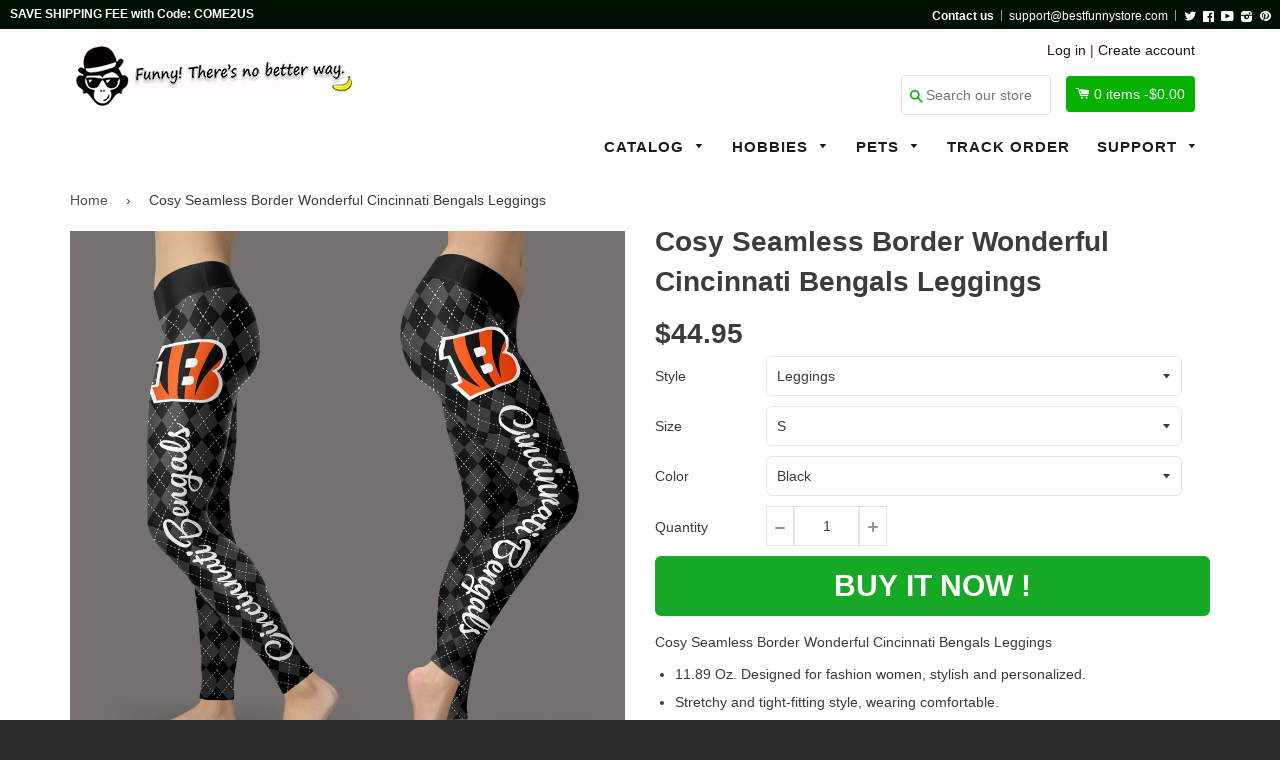

--- FILE ---
content_type: text/html; charset=utf-8
request_url: https://bestfunnystore.com/products/cosy-seamless-border-wonderful-cincinnati-bengals-leggings
body_size: 25978
content:
<!doctype html>
<!--[if IE 8]><html class="no-js lt-ie9" lang="en"> <![endif]-->
<!--[if IE 9 ]><html class="ie9 no-js"> <![endif]-->
<!--[if (gt IE 9)|!(IE)]><!--> <html class="no-js"> <!--<![endif]-->
<head>

  <script src="https://cdn-widgetsrepository.yotpo.com/v1/loader/8jgj551SfVtd0wF1VRNDtCvdKldfulr5Cpx6A9jx" async></script>
  
  <!-- Basic page needs ================================================== -->
  <meta charset="utf-8">
  <meta http-equiv="X-UA-Compatible" content="IE=edge,chrome=1">
  <meta name="google-site-verification" content="Rya1jEbvwfWWU3ufMKM7YV7xwgA0nUcSjRwizzYdTlU" />
  <meta name="msvalidate.01" content="A692279C56E3F8048B1B24A4DEF112F9" />
  
  <link rel="shortcut icon" href="//bestfunnystore.com/cdn/shop/t/7/assets/favicon.png?v=99265775998297523001500740754" type="image/png" />
  

  <!-- Title and description ================================================== -->
  <title>
  Cosy Seamless Border Wonderful Cincinnati Bengals Leggings &ndash; Best Funny Store
  </title>

  
  <meta name="description" content="Cosy Seamless Border Wonderful Cincinnati Bengals Leggings 11.89 Oz. Designed for fashion women, stylish and personalized. Stretchy and tight-fitting style, wearing comfortable. Waist and legs are cut and sewn together to ensure a flawless graphic. Flatlock stitch construction provides extra elasticity and stylish look">
  

  <!-- Helpers ================================================== -->
 
  

  
  <!-- /snippets/social-meta-tags.liquid -->


  <meta property="og:type" content="product">
  <meta property="og:title" content="Cosy Seamless Border Wonderful Cincinnati Bengals Leggings">
  
  <meta property="og:image" content="http://bestfunnystore.com/cdn/shop/products/Cincinnati_Bengals_dcb1b6fe-dd4b-4f8d-865e-b6b00d28be16_grande.jpg?v=1600588853">
  <meta property="og:image:secure_url" content="https://bestfunnystore.com/cdn/shop/products/Cincinnati_Bengals_dcb1b6fe-dd4b-4f8d-865e-b6b00d28be16_grande.jpg?v=1600588853">
  
  <meta property="og:image" content="http://bestfunnystore.com/cdn/shop/products/Banner_1_4a7d881b-f910-47ee-815e-3da52155a79b_grande.jpg?v=1600588853">
  <meta property="og:image:secure_url" content="https://bestfunnystore.com/cdn/shop/products/Banner_1_4a7d881b-f910-47ee-815e-3da52155a79b_grande.jpg?v=1600588853">
  
  <meta property="og:image" content="http://bestfunnystore.com/cdn/shop/products/Banner_2_ce657410-7419-40b2-864e-5a49f3ef8583_grande.jpg?v=1600588853">
  <meta property="og:image:secure_url" content="https://bestfunnystore.com/cdn/shop/products/Banner_2_ce657410-7419-40b2-864e-5a49f3ef8583_grande.jpg?v=1600588853">
  
  <meta property="og:price:amount" content="44.95">
  <meta property="og:price:currency" content="USD">


  <meta property="og:description" content="Cosy Seamless Border Wonderful Cincinnati Bengals Leggings 11.89 Oz. Designed for fashion women, stylish and personalized. Stretchy and tight-fitting style, wearing comfortable. Waist and legs are cut and sewn together to ensure a flawless graphic. Flatlock stitch construction provides extra elasticity and stylish look">

  <meta property="og:url" content="https://bestfunnystore.com/products/cosy-seamless-border-wonderful-cincinnati-bengals-leggings">
  <meta property="og:site_name" content="Best Funny Store">





<meta name="twitter:card" content="summary">

  <meta name="twitter:title" content="Cosy Seamless Border Wonderful Cincinnati Bengals Leggings">
  <meta name="twitter:description" content="Cosy Seamless Border Wonderful Cincinnati Bengals Leggings 11.89 Oz. Designed for fashion women, stylish and personalized. Stretchy and tight-fitting style, wearing comfortable. Waist and legs are cut and sewn together to ensure a flawless graphic. Flatlock stitch construction provides extra elasticity and stylish look">
  <meta name="twitter:image" content="https://bestfunnystore.com/cdn/shop/products/Cincinnati_Bengals_dcb1b6fe-dd4b-4f8d-865e-b6b00d28be16_medium.jpg?v=1600588853">
  <meta name="twitter:image:width" content="240">
  <meta name="twitter:image:height" content="240">


  <link rel="canonical" href="https://bestfunnystore.com/products/cosy-seamless-border-wonderful-cincinnati-bengals-leggings">
  <meta name="viewport" content="width=device-width,initial-scale=1">
  <meta name="theme-color" content="#514f4f"> 
    <!-- common style css-->
  <link href="//bestfunnystore.com/cdn/shop/t/7/assets/common_style.scss.css?v=162216374741413092841735463635" rel="stylesheet" type="text/css" media="all" />
  <link href="//bestfunnystore.com/cdn/shop/t/7/assets/bootstrap.min.css?v=120189215135598050031500637411" rel="stylesheet" type="text/css" media="all" />
     <link href="//bestfunnystore.com/cdn/shop/t/7/assets/timber.scss.css?v=85465049415032671841700822078" rel="stylesheet" type="text/css" media="all" />
    <!-- CSS ================================================== -->
  <script src="//bestfunnystore.com/cdn/shop/t/7/assets/jquery.min.js?v=180303338299147220221500637420" type="text/javascript"></script>  
  <script src="//bestfunnystore.com/cdn/shop/t/7/assets/social-buttons.js?v=96947719320791330791500637431" type="text/javascript"></script>
    <script src="//bestfunnystore.com/cdn/shop/t/7/assets/bootstrap.min.js?v=5429665416840569691500637411" type="text/javascript"></script>
  <!-- Header hook for plugins ================================================== -->

  <script>window.performance && window.performance.mark && window.performance.mark('shopify.content_for_header.start');</script><meta id="shopify-digital-wallet" name="shopify-digital-wallet" content="/16351491/digital_wallets/dialog">
<meta name="shopify-checkout-api-token" content="908aff50418c32df14b06b3abd63a0dd">
<meta id="in-context-paypal-metadata" data-shop-id="16351491" data-venmo-supported="true" data-environment="production" data-locale="en_US" data-paypal-v4="true" data-currency="USD">
<link rel="alternate" type="application/json+oembed" href="https://bestfunnystore.com/products/cosy-seamless-border-wonderful-cincinnati-bengals-leggings.oembed">
<script async="async" src="/checkouts/internal/preloads.js?locale=en-US"></script>
<script id="shopify-features" type="application/json">{"accessToken":"908aff50418c32df14b06b3abd63a0dd","betas":["rich-media-storefront-analytics"],"domain":"bestfunnystore.com","predictiveSearch":true,"shopId":16351491,"locale":"en"}</script>
<script>var Shopify = Shopify || {};
Shopify.shop = "spn-fans.myshopify.com";
Shopify.locale = "en";
Shopify.currency = {"active":"USD","rate":"1.0"};
Shopify.country = "US";
Shopify.theme = {"name":"SPfans","id":143464065,"schema_name":null,"schema_version":null,"theme_store_id":null,"role":"main"};
Shopify.theme.handle = "null";
Shopify.theme.style = {"id":null,"handle":null};
Shopify.cdnHost = "bestfunnystore.com/cdn";
Shopify.routes = Shopify.routes || {};
Shopify.routes.root = "/";</script>
<script type="module">!function(o){(o.Shopify=o.Shopify||{}).modules=!0}(window);</script>
<script>!function(o){function n(){var o=[];function n(){o.push(Array.prototype.slice.apply(arguments))}return n.q=o,n}var t=o.Shopify=o.Shopify||{};t.loadFeatures=n(),t.autoloadFeatures=n()}(window);</script>
<script id="shop-js-analytics" type="application/json">{"pageType":"product"}</script>
<script defer="defer" async type="module" src="//bestfunnystore.com/cdn/shopifycloud/shop-js/modules/v2/client.init-shop-cart-sync_WVOgQShq.en.esm.js"></script>
<script defer="defer" async type="module" src="//bestfunnystore.com/cdn/shopifycloud/shop-js/modules/v2/chunk.common_C_13GLB1.esm.js"></script>
<script defer="defer" async type="module" src="//bestfunnystore.com/cdn/shopifycloud/shop-js/modules/v2/chunk.modal_CLfMGd0m.esm.js"></script>
<script type="module">
  await import("//bestfunnystore.com/cdn/shopifycloud/shop-js/modules/v2/client.init-shop-cart-sync_WVOgQShq.en.esm.js");
await import("//bestfunnystore.com/cdn/shopifycloud/shop-js/modules/v2/chunk.common_C_13GLB1.esm.js");
await import("//bestfunnystore.com/cdn/shopifycloud/shop-js/modules/v2/chunk.modal_CLfMGd0m.esm.js");

  window.Shopify.SignInWithShop?.initShopCartSync?.({"fedCMEnabled":true,"windoidEnabled":true});

</script>
<script>(function() {
  var isLoaded = false;
  function asyncLoad() {
    if (isLoaded) return;
    isLoaded = true;
    var urls = ["https:\/\/loox.io\/widget\/41hwT4Qum\/loox.1551372265086.js?shop=spn-fans.myshopify.com","\/\/cdn.shopify.com\/proxy\/ea9dcc12e658d06102148fce79b26ce4c14569633e259d95ff2067e0cb859dde\/static.cdn.printful.com\/static\/js\/external\/shopify-product-customizer.js?v=0.28\u0026shop=spn-fans.myshopify.com\u0026sp-cache-control=cHVibGljLCBtYXgtYWdlPTkwMA","https:\/\/cdn.hextom.com\/js\/freeshippingbar.js?shop=spn-fans.myshopify.com","https:\/\/cdn-spurit.com\/all-apps\/checker.js?shop=spn-fans.myshopify.com","https:\/\/cdn-widgetsrepository.yotpo.com\/v1\/loader\/8jgj551SfVtd0wF1VRNDtCvdKldfulr5Cpx6A9jx?shop=spn-fans.myshopify.com","https:\/\/cdn-spurit.com\/all-apps\/thank-you-pao-page.js?shop=spn-fans.myshopify.com"];
    for (var i = 0; i < urls.length; i++) {
      var s = document.createElement('script');
      s.type = 'text/javascript';
      s.async = true;
      s.src = urls[i];
      var x = document.getElementsByTagName('script')[0];
      x.parentNode.insertBefore(s, x);
    }
  };
  if(window.attachEvent) {
    window.attachEvent('onload', asyncLoad);
  } else {
    window.addEventListener('load', asyncLoad, false);
  }
})();</script>
<script id="__st">var __st={"a":16351491,"offset":-28800,"reqid":"e1e28bfc-ff06-4c34-b5ae-de976cc7b4e9-1769554729","pageurl":"bestfunnystore.com\/products\/cosy-seamless-border-wonderful-cincinnati-bengals-leggings","u":"5160253e294f","p":"product","rtyp":"product","rid":1972166295649};</script>
<script>window.ShopifyPaypalV4VisibilityTracking = true;</script>
<script id="captcha-bootstrap">!function(){'use strict';const t='contact',e='account',n='new_comment',o=[[t,t],['blogs',n],['comments',n],[t,'customer']],c=[[e,'customer_login'],[e,'guest_login'],[e,'recover_customer_password'],[e,'create_customer']],r=t=>t.map((([t,e])=>`form[action*='/${t}']:not([data-nocaptcha='true']) input[name='form_type'][value='${e}']`)).join(','),a=t=>()=>t?[...document.querySelectorAll(t)].map((t=>t.form)):[];function s(){const t=[...o],e=r(t);return a(e)}const i='password',u='form_key',d=['recaptcha-v3-token','g-recaptcha-response','h-captcha-response',i],f=()=>{try{return window.sessionStorage}catch{return}},m='__shopify_v',_=t=>t.elements[u];function p(t,e,n=!1){try{const o=window.sessionStorage,c=JSON.parse(o.getItem(e)),{data:r}=function(t){const{data:e,action:n}=t;return t[m]||n?{data:e,action:n}:{data:t,action:n}}(c);for(const[e,n]of Object.entries(r))t.elements[e]&&(t.elements[e].value=n);n&&o.removeItem(e)}catch(o){console.error('form repopulation failed',{error:o})}}const l='form_type',E='cptcha';function T(t){t.dataset[E]=!0}const w=window,h=w.document,L='Shopify',v='ce_forms',y='captcha';let A=!1;((t,e)=>{const n=(g='f06e6c50-85a8-45c8-87d0-21a2b65856fe',I='https://cdn.shopify.com/shopifycloud/storefront-forms-hcaptcha/ce_storefront_forms_captcha_hcaptcha.v1.5.2.iife.js',D={infoText:'Protected by hCaptcha',privacyText:'Privacy',termsText:'Terms'},(t,e,n)=>{const o=w[L][v],c=o.bindForm;if(c)return c(t,g,e,D).then(n);var r;o.q.push([[t,g,e,D],n]),r=I,A||(h.body.append(Object.assign(h.createElement('script'),{id:'captcha-provider',async:!0,src:r})),A=!0)});var g,I,D;w[L]=w[L]||{},w[L][v]=w[L][v]||{},w[L][v].q=[],w[L][y]=w[L][y]||{},w[L][y].protect=function(t,e){n(t,void 0,e),T(t)},Object.freeze(w[L][y]),function(t,e,n,w,h,L){const[v,y,A,g]=function(t,e,n){const i=e?o:[],u=t?c:[],d=[...i,...u],f=r(d),m=r(i),_=r(d.filter((([t,e])=>n.includes(e))));return[a(f),a(m),a(_),s()]}(w,h,L),I=t=>{const e=t.target;return e instanceof HTMLFormElement?e:e&&e.form},D=t=>v().includes(t);t.addEventListener('submit',(t=>{const e=I(t);if(!e)return;const n=D(e)&&!e.dataset.hcaptchaBound&&!e.dataset.recaptchaBound,o=_(e),c=g().includes(e)&&(!o||!o.value);(n||c)&&t.preventDefault(),c&&!n&&(function(t){try{if(!f())return;!function(t){const e=f();if(!e)return;const n=_(t);if(!n)return;const o=n.value;o&&e.removeItem(o)}(t);const e=Array.from(Array(32),(()=>Math.random().toString(36)[2])).join('');!function(t,e){_(t)||t.append(Object.assign(document.createElement('input'),{type:'hidden',name:u})),t.elements[u].value=e}(t,e),function(t,e){const n=f();if(!n)return;const o=[...t.querySelectorAll(`input[type='${i}']`)].map((({name:t})=>t)),c=[...d,...o],r={};for(const[a,s]of new FormData(t).entries())c.includes(a)||(r[a]=s);n.setItem(e,JSON.stringify({[m]:1,action:t.action,data:r}))}(t,e)}catch(e){console.error('failed to persist form',e)}}(e),e.submit())}));const S=(t,e)=>{t&&!t.dataset[E]&&(n(t,e.some((e=>e===t))),T(t))};for(const o of['focusin','change'])t.addEventListener(o,(t=>{const e=I(t);D(e)&&S(e,y())}));const B=e.get('form_key'),M=e.get(l),P=B&&M;t.addEventListener('DOMContentLoaded',(()=>{const t=y();if(P)for(const e of t)e.elements[l].value===M&&p(e,B);[...new Set([...A(),...v().filter((t=>'true'===t.dataset.shopifyCaptcha))])].forEach((e=>S(e,t)))}))}(h,new URLSearchParams(w.location.search),n,t,e,['guest_login'])})(!0,!0)}();</script>
<script integrity="sha256-4kQ18oKyAcykRKYeNunJcIwy7WH5gtpwJnB7kiuLZ1E=" data-source-attribution="shopify.loadfeatures" defer="defer" src="//bestfunnystore.com/cdn/shopifycloud/storefront/assets/storefront/load_feature-a0a9edcb.js" crossorigin="anonymous"></script>
<script data-source-attribution="shopify.dynamic_checkout.dynamic.init">var Shopify=Shopify||{};Shopify.PaymentButton=Shopify.PaymentButton||{isStorefrontPortableWallets:!0,init:function(){window.Shopify.PaymentButton.init=function(){};var t=document.createElement("script");t.src="https://bestfunnystore.com/cdn/shopifycloud/portable-wallets/latest/portable-wallets.en.js",t.type="module",document.head.appendChild(t)}};
</script>
<script data-source-attribution="shopify.dynamic_checkout.buyer_consent">
  function portableWalletsHideBuyerConsent(e){var t=document.getElementById("shopify-buyer-consent"),n=document.getElementById("shopify-subscription-policy-button");t&&n&&(t.classList.add("hidden"),t.setAttribute("aria-hidden","true"),n.removeEventListener("click",e))}function portableWalletsShowBuyerConsent(e){var t=document.getElementById("shopify-buyer-consent"),n=document.getElementById("shopify-subscription-policy-button");t&&n&&(t.classList.remove("hidden"),t.removeAttribute("aria-hidden"),n.addEventListener("click",e))}window.Shopify?.PaymentButton&&(window.Shopify.PaymentButton.hideBuyerConsent=portableWalletsHideBuyerConsent,window.Shopify.PaymentButton.showBuyerConsent=portableWalletsShowBuyerConsent);
</script>
<script data-source-attribution="shopify.dynamic_checkout.cart.bootstrap">document.addEventListener("DOMContentLoaded",(function(){function t(){return document.querySelector("shopify-accelerated-checkout-cart, shopify-accelerated-checkout")}if(t())Shopify.PaymentButton.init();else{new MutationObserver((function(e,n){t()&&(Shopify.PaymentButton.init(),n.disconnect())})).observe(document.body,{childList:!0,subtree:!0})}}));
</script>
<link id="shopify-accelerated-checkout-styles" rel="stylesheet" media="screen" href="https://bestfunnystore.com/cdn/shopifycloud/portable-wallets/latest/accelerated-checkout-backwards-compat.css" crossorigin="anonymous">
<style id="shopify-accelerated-checkout-cart">
        #shopify-buyer-consent {
  margin-top: 1em;
  display: inline-block;
  width: 100%;
}

#shopify-buyer-consent.hidden {
  display: none;
}

#shopify-subscription-policy-button {
  background: none;
  border: none;
  padding: 0;
  text-decoration: underline;
  font-size: inherit;
  cursor: pointer;
}

#shopify-subscription-policy-button::before {
  box-shadow: none;
}

      </style>

<script>window.performance && window.performance.mark && window.performance.mark('shopify.content_for_header.end');</script>
  <!-- /snippets/oldIE-js.liquid -->


<!--[if lt IE 9]>
<script src="//cdnjs.cloudflare.com/ajax/libs/html5shiv/3.7.2/html5shiv.min.js" type="text/javascript"></script>
<script src="//bestfunnystore.com/cdn/shop/t/7/assets/respond.min.js?v=52248677837542619231500637424" type="text/javascript"></script>
<link href="//bestfunnystore.com/cdn/shop/t/7/assets/respond-proxy.html" id="respond-proxy" rel="respond-proxy" />
<link href="//bestfunnystore.com/search?q=4cf430d52eaf5f30b465bd76d5d7e54b" id="respond-redirect" rel="respond-redirect" />
<script src="//bestfunnystore.com/search?q=4cf430d52eaf5f30b465bd76d5d7e54b" type="text/javascript"></script>
<![endif]-->



  
  <script src="//bestfunnystore.com/cdn/shop/t/7/assets/modernizr.min.js?v=137617515274177302221500637422" type="text/javascript"></script>
   <link href="//bestfunnystore.com/cdn/shop/t/7/assets/timber.scss.css?v=85465049415032671841700822078" rel="stylesheet" type="text/css" media="all" />
  
  

   <script src="//bestfunnystore.com/cdn/shop/t/7/assets/jquery.nicescroll.js?v=75312524322934296611500637420" type="text/javascript"></script>
  
    <script>
  $(document).ready(function() {
  
	var nice = $("html").niceScroll();  // The document page (body)
    
    )};
   </script>
   <script>
  
$(document).ready(function(){ var deviceAgent = navigator.userAgent.toLowerCase(); var agentID = deviceAgent.match(/(iPad|iPhone|iPod)/i); if (agentID) { $('body').css('-webkit-overflow-scrolling', 'touch'); } });
   </script>

   <script>
   $(document).ready(function(){
      $(".desk_menu").click(function(){
        $(".supports-js").toggleClass("js-drawer-open js-drawer-open-left");
        $("body").toggleClass("js-drawer-open js-drawer-open-left");
      });
      
    }); 
  </script>
  
<link href="https://fonts.googleapis.com/css?family=Anton|Arimo|Arvo|Baloo+Bhai|Baloo+Bhaina|Bitter|Bree+Serif|Cabin|Catamaran|David+Libre|Dosis|Droid+Sans|Droid+Serif|Ek+Mukta|Fjalla+One|Hind|Inconsolata|Indie+Flower|Lato|Libre+Baskerville|Lobster|Lora|Merriweather|Modak|Montserrat|Muli|Noto+Sans|Noto+Serif|Nunito|Open+Sans|Open+Sans+Condensed:300|Oswald|Oxygen|PT+Sans|PT+Sans+Narrow|PT+Serif|Pavanam|Playfair+Display|Poppins|Raleway|Roboto|Roboto+Condensed|Roboto+Slab|Slabo+27px|Source+Sans+Pro|Teko|Titillium+Web|Ubuntu|Yanone+Kaffeesatz|Yatra+One" rel="stylesheet">

<script>
if(document.location.href.indexOf('/collections/all?sort_by=best-selling') > -1) { 
document.location.href = '/';
}
</script>    
  
  
  <script>
if(document.location.href.indexOf('?sort_by=best-selling') > -1) { 
document.location.href = '/';
}
</script> 
<script>(function(w,d,t,r,u){var f,n,i;w[u]=w[u]||[],f=function(){var o={ti:"27002931"};o.q=w[u],w[u]=new UET(o),w[u].push("pageLoad")},n=d.createElement(t),n.src=r,n.async=1,n.onload=n.onreadystatechange=function(){var s=this.readyState;s&&s!=="loaded"&&s!=="complete"||(f(),n.onload=n.onreadystatechange=null)},i=d.getElementsByTagName(t)[0],i.parentNode.insertBefore(n,i)})(window,document,"script","//bat.bing.com/bat.js","uetq");</script>  
<!-- Hotjar Tracking Code for bestfunnystore.com -->
<script>
    (function(h,o,t,j,a,r){
        h.hj=h.hj||function(){(h.hj.q=h.hj.q||[]).push(arguments)};
        h._hjSettings={hjid:571912,hjsv:5};
        a=o.getElementsByTagName('head')[0];
        r=o.createElement('script');r.async=1;
        r.src=t+h._hjSettings.hjid+j+h._hjSettings.hjsv;
        a.appendChild(r);
    })(window,document,'//static.hotjar.com/c/hotjar-','.js?sv=');
</script>  
  
  
 
  


	<script>var loox_global_hash = '1765196278289';</script><script>var loox_pop_active = true;var loox_pop_display = {"home_page":false,"product_page":true,"cart_page":true,"other_pages":false};</script><style>.loox-reviews-default { max-width: 1200px; margin: 0 auto; }</style>
<!-- BEGIN app block: shopify://apps/frequently-bought/blocks/app-embed-block/b1a8cbea-c844-4842-9529-7c62dbab1b1f --><script>
    window.codeblackbelt = window.codeblackbelt || {};
    window.codeblackbelt.shop = window.codeblackbelt.shop || 'spn-fans.myshopify.com';
    
        window.codeblackbelt.productId = 1972166295649;</script><script src="//cdn.codeblackbelt.com/widgets/frequently-bought-together/main.min.js?version=2026012714-0800" async></script>
 <!-- END app block --><link href="https://monorail-edge.shopifysvc.com" rel="dns-prefetch">
<script>(function(){if ("sendBeacon" in navigator && "performance" in window) {try {var session_token_from_headers = performance.getEntriesByType('navigation')[0].serverTiming.find(x => x.name == '_s').description;} catch {var session_token_from_headers = undefined;}var session_cookie_matches = document.cookie.match(/_shopify_s=([^;]*)/);var session_token_from_cookie = session_cookie_matches && session_cookie_matches.length === 2 ? session_cookie_matches[1] : "";var session_token = session_token_from_headers || session_token_from_cookie || "";function handle_abandonment_event(e) {var entries = performance.getEntries().filter(function(entry) {return /monorail-edge.shopifysvc.com/.test(entry.name);});if (!window.abandonment_tracked && entries.length === 0) {window.abandonment_tracked = true;var currentMs = Date.now();var navigation_start = performance.timing.navigationStart;var payload = {shop_id: 16351491,url: window.location.href,navigation_start,duration: currentMs - navigation_start,session_token,page_type: "product"};window.navigator.sendBeacon("https://monorail-edge.shopifysvc.com/v1/produce", JSON.stringify({schema_id: "online_store_buyer_site_abandonment/1.1",payload: payload,metadata: {event_created_at_ms: currentMs,event_sent_at_ms: currentMs}}));}}window.addEventListener('pagehide', handle_abandonment_event);}}());</script>
<script id="web-pixels-manager-setup">(function e(e,d,r,n,o){if(void 0===o&&(o={}),!Boolean(null===(a=null===(i=window.Shopify)||void 0===i?void 0:i.analytics)||void 0===a?void 0:a.replayQueue)){var i,a;window.Shopify=window.Shopify||{};var t=window.Shopify;t.analytics=t.analytics||{};var s=t.analytics;s.replayQueue=[],s.publish=function(e,d,r){return s.replayQueue.push([e,d,r]),!0};try{self.performance.mark("wpm:start")}catch(e){}var l=function(){var e={modern:/Edge?\/(1{2}[4-9]|1[2-9]\d|[2-9]\d{2}|\d{4,})\.\d+(\.\d+|)|Firefox\/(1{2}[4-9]|1[2-9]\d|[2-9]\d{2}|\d{4,})\.\d+(\.\d+|)|Chrom(ium|e)\/(9{2}|\d{3,})\.\d+(\.\d+|)|(Maci|X1{2}).+ Version\/(15\.\d+|(1[6-9]|[2-9]\d|\d{3,})\.\d+)([,.]\d+|)( \(\w+\)|)( Mobile\/\w+|) Safari\/|Chrome.+OPR\/(9{2}|\d{3,})\.\d+\.\d+|(CPU[ +]OS|iPhone[ +]OS|CPU[ +]iPhone|CPU IPhone OS|CPU iPad OS)[ +]+(15[._]\d+|(1[6-9]|[2-9]\d|\d{3,})[._]\d+)([._]\d+|)|Android:?[ /-](13[3-9]|1[4-9]\d|[2-9]\d{2}|\d{4,})(\.\d+|)(\.\d+|)|Android.+Firefox\/(13[5-9]|1[4-9]\d|[2-9]\d{2}|\d{4,})\.\d+(\.\d+|)|Android.+Chrom(ium|e)\/(13[3-9]|1[4-9]\d|[2-9]\d{2}|\d{4,})\.\d+(\.\d+|)|SamsungBrowser\/([2-9]\d|\d{3,})\.\d+/,legacy:/Edge?\/(1[6-9]|[2-9]\d|\d{3,})\.\d+(\.\d+|)|Firefox\/(5[4-9]|[6-9]\d|\d{3,})\.\d+(\.\d+|)|Chrom(ium|e)\/(5[1-9]|[6-9]\d|\d{3,})\.\d+(\.\d+|)([\d.]+$|.*Safari\/(?![\d.]+ Edge\/[\d.]+$))|(Maci|X1{2}).+ Version\/(10\.\d+|(1[1-9]|[2-9]\d|\d{3,})\.\d+)([,.]\d+|)( \(\w+\)|)( Mobile\/\w+|) Safari\/|Chrome.+OPR\/(3[89]|[4-9]\d|\d{3,})\.\d+\.\d+|(CPU[ +]OS|iPhone[ +]OS|CPU[ +]iPhone|CPU IPhone OS|CPU iPad OS)[ +]+(10[._]\d+|(1[1-9]|[2-9]\d|\d{3,})[._]\d+)([._]\d+|)|Android:?[ /-](13[3-9]|1[4-9]\d|[2-9]\d{2}|\d{4,})(\.\d+|)(\.\d+|)|Mobile Safari.+OPR\/([89]\d|\d{3,})\.\d+\.\d+|Android.+Firefox\/(13[5-9]|1[4-9]\d|[2-9]\d{2}|\d{4,})\.\d+(\.\d+|)|Android.+Chrom(ium|e)\/(13[3-9]|1[4-9]\d|[2-9]\d{2}|\d{4,})\.\d+(\.\d+|)|Android.+(UC? ?Browser|UCWEB|U3)[ /]?(15\.([5-9]|\d{2,})|(1[6-9]|[2-9]\d|\d{3,})\.\d+)\.\d+|SamsungBrowser\/(5\.\d+|([6-9]|\d{2,})\.\d+)|Android.+MQ{2}Browser\/(14(\.(9|\d{2,})|)|(1[5-9]|[2-9]\d|\d{3,})(\.\d+|))(\.\d+|)|K[Aa][Ii]OS\/(3\.\d+|([4-9]|\d{2,})\.\d+)(\.\d+|)/},d=e.modern,r=e.legacy,n=navigator.userAgent;return n.match(d)?"modern":n.match(r)?"legacy":"unknown"}(),u="modern"===l?"modern":"legacy",c=(null!=n?n:{modern:"",legacy:""})[u],f=function(e){return[e.baseUrl,"/wpm","/b",e.hashVersion,"modern"===e.buildTarget?"m":"l",".js"].join("")}({baseUrl:d,hashVersion:r,buildTarget:u}),m=function(e){var d=e.version,r=e.bundleTarget,n=e.surface,o=e.pageUrl,i=e.monorailEndpoint;return{emit:function(e){var a=e.status,t=e.errorMsg,s=(new Date).getTime(),l=JSON.stringify({metadata:{event_sent_at_ms:s},events:[{schema_id:"web_pixels_manager_load/3.1",payload:{version:d,bundle_target:r,page_url:o,status:a,surface:n,error_msg:t},metadata:{event_created_at_ms:s}}]});if(!i)return console&&console.warn&&console.warn("[Web Pixels Manager] No Monorail endpoint provided, skipping logging."),!1;try{return self.navigator.sendBeacon.bind(self.navigator)(i,l)}catch(e){}var u=new XMLHttpRequest;try{return u.open("POST",i,!0),u.setRequestHeader("Content-Type","text/plain"),u.send(l),!0}catch(e){return console&&console.warn&&console.warn("[Web Pixels Manager] Got an unhandled error while logging to Monorail."),!1}}}}({version:r,bundleTarget:l,surface:e.surface,pageUrl:self.location.href,monorailEndpoint:e.monorailEndpoint});try{o.browserTarget=l,function(e){var d=e.src,r=e.async,n=void 0===r||r,o=e.onload,i=e.onerror,a=e.sri,t=e.scriptDataAttributes,s=void 0===t?{}:t,l=document.createElement("script"),u=document.querySelector("head"),c=document.querySelector("body");if(l.async=n,l.src=d,a&&(l.integrity=a,l.crossOrigin="anonymous"),s)for(var f in s)if(Object.prototype.hasOwnProperty.call(s,f))try{l.dataset[f]=s[f]}catch(e){}if(o&&l.addEventListener("load",o),i&&l.addEventListener("error",i),u)u.appendChild(l);else{if(!c)throw new Error("Did not find a head or body element to append the script");c.appendChild(l)}}({src:f,async:!0,onload:function(){if(!function(){var e,d;return Boolean(null===(d=null===(e=window.Shopify)||void 0===e?void 0:e.analytics)||void 0===d?void 0:d.initialized)}()){var d=window.webPixelsManager.init(e)||void 0;if(d){var r=window.Shopify.analytics;r.replayQueue.forEach((function(e){var r=e[0],n=e[1],o=e[2];d.publishCustomEvent(r,n,o)})),r.replayQueue=[],r.publish=d.publishCustomEvent,r.visitor=d.visitor,r.initialized=!0}}},onerror:function(){return m.emit({status:"failed",errorMsg:"".concat(f," has failed to load")})},sri:function(e){var d=/^sha384-[A-Za-z0-9+/=]+$/;return"string"==typeof e&&d.test(e)}(c)?c:"",scriptDataAttributes:o}),m.emit({status:"loading"})}catch(e){m.emit({status:"failed",errorMsg:(null==e?void 0:e.message)||"Unknown error"})}}})({shopId: 16351491,storefrontBaseUrl: "https://bestfunnystore.com",extensionsBaseUrl: "https://extensions.shopifycdn.com/cdn/shopifycloud/web-pixels-manager",monorailEndpoint: "https://monorail-edge.shopifysvc.com/unstable/produce_batch",surface: "storefront-renderer",enabledBetaFlags: ["2dca8a86"],webPixelsConfigList: [{"id":"134152489","eventPayloadVersion":"v1","runtimeContext":"LAX","scriptVersion":"1","type":"CUSTOM","privacyPurposes":["MARKETING"],"name":"Meta pixel (migrated)"},{"id":"141918505","eventPayloadVersion":"v1","runtimeContext":"LAX","scriptVersion":"1","type":"CUSTOM","privacyPurposes":["ANALYTICS"],"name":"Google Analytics tag (migrated)"},{"id":"shopify-app-pixel","configuration":"{}","eventPayloadVersion":"v1","runtimeContext":"STRICT","scriptVersion":"0450","apiClientId":"shopify-pixel","type":"APP","privacyPurposes":["ANALYTICS","MARKETING"]},{"id":"shopify-custom-pixel","eventPayloadVersion":"v1","runtimeContext":"LAX","scriptVersion":"0450","apiClientId":"shopify-pixel","type":"CUSTOM","privacyPurposes":["ANALYTICS","MARKETING"]}],isMerchantRequest: false,initData: {"shop":{"name":"Best Funny Store","paymentSettings":{"currencyCode":"USD"},"myshopifyDomain":"spn-fans.myshopify.com","countryCode":"US","storefrontUrl":"https:\/\/bestfunnystore.com"},"customer":null,"cart":null,"checkout":null,"productVariants":[{"price":{"amount":44.95,"currencyCode":"USD"},"product":{"title":"Cosy Seamless Border Wonderful Cincinnati Bengals Leggings","vendor":"Xlusion","id":"1972166295649","untranslatedTitle":"Cosy Seamless Border Wonderful Cincinnati Bengals Leggings","url":"\/products\/cosy-seamless-border-wonderful-cincinnati-bengals-leggings","type":"Leggings"},"id":"18567859798113","image":{"src":"\/\/bestfunnystore.com\/cdn\/shop\/products\/Cincinnati_Bengals_dcb1b6fe-dd4b-4f8d-865e-b6b00d28be16.jpg?v=1600588853"},"sku":"XLN-12911S","title":"Leggings \/ S \/ Black","untranslatedTitle":"Leggings \/ S \/ Black"},{"price":{"amount":44.95,"currencyCode":"USD"},"product":{"title":"Cosy Seamless Border Wonderful Cincinnati Bengals Leggings","vendor":"Xlusion","id":"1972166295649","untranslatedTitle":"Cosy Seamless Border Wonderful Cincinnati Bengals Leggings","url":"\/products\/cosy-seamless-border-wonderful-cincinnati-bengals-leggings","type":"Leggings"},"id":"18567859830881","image":{"src":"\/\/bestfunnystore.com\/cdn\/shop\/products\/Cincinnati_Bengals_dcb1b6fe-dd4b-4f8d-865e-b6b00d28be16.jpg?v=1600588853"},"sku":"XLN-12911M","title":"Leggings \/ M \/ Black","untranslatedTitle":"Leggings \/ M \/ Black"},{"price":{"amount":44.95,"currencyCode":"USD"},"product":{"title":"Cosy Seamless Border Wonderful Cincinnati Bengals Leggings","vendor":"Xlusion","id":"1972166295649","untranslatedTitle":"Cosy Seamless Border Wonderful Cincinnati Bengals Leggings","url":"\/products\/cosy-seamless-border-wonderful-cincinnati-bengals-leggings","type":"Leggings"},"id":"18567859863649","image":{"src":"\/\/bestfunnystore.com\/cdn\/shop\/products\/Cincinnati_Bengals_dcb1b6fe-dd4b-4f8d-865e-b6b00d28be16.jpg?v=1600588853"},"sku":"XLN-12911L","title":"Leggings \/ L \/ Black","untranslatedTitle":"Leggings \/ L \/ Black"},{"price":{"amount":44.95,"currencyCode":"USD"},"product":{"title":"Cosy Seamless Border Wonderful Cincinnati Bengals Leggings","vendor":"Xlusion","id":"1972166295649","untranslatedTitle":"Cosy Seamless Border Wonderful Cincinnati Bengals Leggings","url":"\/products\/cosy-seamless-border-wonderful-cincinnati-bengals-leggings","type":"Leggings"},"id":"18567859896417","image":{"src":"\/\/bestfunnystore.com\/cdn\/shop\/products\/Cincinnati_Bengals_dcb1b6fe-dd4b-4f8d-865e-b6b00d28be16.jpg?v=1600588853"},"sku":"XLN-12911XL","title":"Leggings \/ XL \/ Black","untranslatedTitle":"Leggings \/ XL \/ Black"},{"price":{"amount":44.95,"currencyCode":"USD"},"product":{"title":"Cosy Seamless Border Wonderful Cincinnati Bengals Leggings","vendor":"Xlusion","id":"1972166295649","untranslatedTitle":"Cosy Seamless Border Wonderful Cincinnati Bengals Leggings","url":"\/products\/cosy-seamless-border-wonderful-cincinnati-bengals-leggings","type":"Leggings"},"id":"18567859929185","image":{"src":"\/\/bestfunnystore.com\/cdn\/shop\/products\/Cincinnati_Bengals_dcb1b6fe-dd4b-4f8d-865e-b6b00d28be16.jpg?v=1600588853"},"sku":"XLN-12911XXL","title":"Leggings \/ XXL \/ Black","untranslatedTitle":"Leggings \/ XXL \/ Black"},{"price":{"amount":44.95,"currencyCode":"USD"},"product":{"title":"Cosy Seamless Border Wonderful Cincinnati Bengals Leggings","vendor":"Xlusion","id":"1972166295649","untranslatedTitle":"Cosy Seamless Border Wonderful Cincinnati Bengals Leggings","url":"\/products\/cosy-seamless-border-wonderful-cincinnati-bengals-leggings","type":"Leggings"},"id":"18571311906913","image":{"src":"\/\/bestfunnystore.com\/cdn\/shop\/products\/Cincinnati_Bengals_dcb1b6fe-dd4b-4f8d-865e-b6b00d28be16.jpg?v=1600588853"},"sku":"XLN-12911XXL","title":"Leggings \/ 3XL \/ Black","untranslatedTitle":"Leggings \/ 3XL \/ Black"}],"purchasingCompany":null},},"https://bestfunnystore.com/cdn","fcfee988w5aeb613cpc8e4bc33m6693e112",{"modern":"","legacy":""},{"shopId":"16351491","storefrontBaseUrl":"https:\/\/bestfunnystore.com","extensionBaseUrl":"https:\/\/extensions.shopifycdn.com\/cdn\/shopifycloud\/web-pixels-manager","surface":"storefront-renderer","enabledBetaFlags":"[\"2dca8a86\"]","isMerchantRequest":"false","hashVersion":"fcfee988w5aeb613cpc8e4bc33m6693e112","publish":"custom","events":"[[\"page_viewed\",{}],[\"product_viewed\",{\"productVariant\":{\"price\":{\"amount\":44.95,\"currencyCode\":\"USD\"},\"product\":{\"title\":\"Cosy Seamless Border Wonderful Cincinnati Bengals Leggings\",\"vendor\":\"Xlusion\",\"id\":\"1972166295649\",\"untranslatedTitle\":\"Cosy Seamless Border Wonderful Cincinnati Bengals Leggings\",\"url\":\"\/products\/cosy-seamless-border-wonderful-cincinnati-bengals-leggings\",\"type\":\"Leggings\"},\"id\":\"18567859798113\",\"image\":{\"src\":\"\/\/bestfunnystore.com\/cdn\/shop\/products\/Cincinnati_Bengals_dcb1b6fe-dd4b-4f8d-865e-b6b00d28be16.jpg?v=1600588853\"},\"sku\":\"XLN-12911S\",\"title\":\"Leggings \/ S \/ Black\",\"untranslatedTitle\":\"Leggings \/ S \/ Black\"}}]]"});</script><script>
  window.ShopifyAnalytics = window.ShopifyAnalytics || {};
  window.ShopifyAnalytics.meta = window.ShopifyAnalytics.meta || {};
  window.ShopifyAnalytics.meta.currency = 'USD';
  var meta = {"product":{"id":1972166295649,"gid":"gid:\/\/shopify\/Product\/1972166295649","vendor":"Xlusion","type":"Leggings","handle":"cosy-seamless-border-wonderful-cincinnati-bengals-leggings","variants":[{"id":18567859798113,"price":4495,"name":"Cosy Seamless Border Wonderful Cincinnati Bengals Leggings - Leggings \/ S \/ Black","public_title":"Leggings \/ S \/ Black","sku":"XLN-12911S"},{"id":18567859830881,"price":4495,"name":"Cosy Seamless Border Wonderful Cincinnati Bengals Leggings - Leggings \/ M \/ Black","public_title":"Leggings \/ M \/ Black","sku":"XLN-12911M"},{"id":18567859863649,"price":4495,"name":"Cosy Seamless Border Wonderful Cincinnati Bengals Leggings - Leggings \/ L \/ Black","public_title":"Leggings \/ L \/ Black","sku":"XLN-12911L"},{"id":18567859896417,"price":4495,"name":"Cosy Seamless Border Wonderful Cincinnati Bengals Leggings - Leggings \/ XL \/ Black","public_title":"Leggings \/ XL \/ Black","sku":"XLN-12911XL"},{"id":18567859929185,"price":4495,"name":"Cosy Seamless Border Wonderful Cincinnati Bengals Leggings - Leggings \/ XXL \/ Black","public_title":"Leggings \/ XXL \/ Black","sku":"XLN-12911XXL"},{"id":18571311906913,"price":4495,"name":"Cosy Seamless Border Wonderful Cincinnati Bengals Leggings - Leggings \/ 3XL \/ Black","public_title":"Leggings \/ 3XL \/ Black","sku":"XLN-12911XXL"}],"remote":false},"page":{"pageType":"product","resourceType":"product","resourceId":1972166295649,"requestId":"e1e28bfc-ff06-4c34-b5ae-de976cc7b4e9-1769554729"}};
  for (var attr in meta) {
    window.ShopifyAnalytics.meta[attr] = meta[attr];
  }
</script>
<script class="analytics">
  (function () {
    var customDocumentWrite = function(content) {
      var jquery = null;

      if (window.jQuery) {
        jquery = window.jQuery;
      } else if (window.Checkout && window.Checkout.$) {
        jquery = window.Checkout.$;
      }

      if (jquery) {
        jquery('body').append(content);
      }
    };

    var hasLoggedConversion = function(token) {
      if (token) {
        return document.cookie.indexOf('loggedConversion=' + token) !== -1;
      }
      return false;
    }

    var setCookieIfConversion = function(token) {
      if (token) {
        var twoMonthsFromNow = new Date(Date.now());
        twoMonthsFromNow.setMonth(twoMonthsFromNow.getMonth() + 2);

        document.cookie = 'loggedConversion=' + token + '; expires=' + twoMonthsFromNow;
      }
    }

    var trekkie = window.ShopifyAnalytics.lib = window.trekkie = window.trekkie || [];
    if (trekkie.integrations) {
      return;
    }
    trekkie.methods = [
      'identify',
      'page',
      'ready',
      'track',
      'trackForm',
      'trackLink'
    ];
    trekkie.factory = function(method) {
      return function() {
        var args = Array.prototype.slice.call(arguments);
        args.unshift(method);
        trekkie.push(args);
        return trekkie;
      };
    };
    for (var i = 0; i < trekkie.methods.length; i++) {
      var key = trekkie.methods[i];
      trekkie[key] = trekkie.factory(key);
    }
    trekkie.load = function(config) {
      trekkie.config = config || {};
      trekkie.config.initialDocumentCookie = document.cookie;
      var first = document.getElementsByTagName('script')[0];
      var script = document.createElement('script');
      script.type = 'text/javascript';
      script.onerror = function(e) {
        var scriptFallback = document.createElement('script');
        scriptFallback.type = 'text/javascript';
        scriptFallback.onerror = function(error) {
                var Monorail = {
      produce: function produce(monorailDomain, schemaId, payload) {
        var currentMs = new Date().getTime();
        var event = {
          schema_id: schemaId,
          payload: payload,
          metadata: {
            event_created_at_ms: currentMs,
            event_sent_at_ms: currentMs
          }
        };
        return Monorail.sendRequest("https://" + monorailDomain + "/v1/produce", JSON.stringify(event));
      },
      sendRequest: function sendRequest(endpointUrl, payload) {
        // Try the sendBeacon API
        if (window && window.navigator && typeof window.navigator.sendBeacon === 'function' && typeof window.Blob === 'function' && !Monorail.isIos12()) {
          var blobData = new window.Blob([payload], {
            type: 'text/plain'
          });

          if (window.navigator.sendBeacon(endpointUrl, blobData)) {
            return true;
          } // sendBeacon was not successful

        } // XHR beacon

        var xhr = new XMLHttpRequest();

        try {
          xhr.open('POST', endpointUrl);
          xhr.setRequestHeader('Content-Type', 'text/plain');
          xhr.send(payload);
        } catch (e) {
          console.log(e);
        }

        return false;
      },
      isIos12: function isIos12() {
        return window.navigator.userAgent.lastIndexOf('iPhone; CPU iPhone OS 12_') !== -1 || window.navigator.userAgent.lastIndexOf('iPad; CPU OS 12_') !== -1;
      }
    };
    Monorail.produce('monorail-edge.shopifysvc.com',
      'trekkie_storefront_load_errors/1.1',
      {shop_id: 16351491,
      theme_id: 143464065,
      app_name: "storefront",
      context_url: window.location.href,
      source_url: "//bestfunnystore.com/cdn/s/trekkie.storefront.a804e9514e4efded663580eddd6991fcc12b5451.min.js"});

        };
        scriptFallback.async = true;
        scriptFallback.src = '//bestfunnystore.com/cdn/s/trekkie.storefront.a804e9514e4efded663580eddd6991fcc12b5451.min.js';
        first.parentNode.insertBefore(scriptFallback, first);
      };
      script.async = true;
      script.src = '//bestfunnystore.com/cdn/s/trekkie.storefront.a804e9514e4efded663580eddd6991fcc12b5451.min.js';
      first.parentNode.insertBefore(script, first);
    };
    trekkie.load(
      {"Trekkie":{"appName":"storefront","development":false,"defaultAttributes":{"shopId":16351491,"isMerchantRequest":null,"themeId":143464065,"themeCityHash":"4327743860045885831","contentLanguage":"en","currency":"USD","eventMetadataId":"0259a2b3-a546-40e3-b8f9-ddc04695909a"},"isServerSideCookieWritingEnabled":true,"monorailRegion":"shop_domain","enabledBetaFlags":["65f19447","b5387b81"]},"Session Attribution":{},"S2S":{"facebookCapiEnabled":false,"source":"trekkie-storefront-renderer","apiClientId":580111}}
    );

    var loaded = false;
    trekkie.ready(function() {
      if (loaded) return;
      loaded = true;

      window.ShopifyAnalytics.lib = window.trekkie;

      var originalDocumentWrite = document.write;
      document.write = customDocumentWrite;
      try { window.ShopifyAnalytics.merchantGoogleAnalytics.call(this); } catch(error) {};
      document.write = originalDocumentWrite;

      window.ShopifyAnalytics.lib.page(null,{"pageType":"product","resourceType":"product","resourceId":1972166295649,"requestId":"e1e28bfc-ff06-4c34-b5ae-de976cc7b4e9-1769554729","shopifyEmitted":true});

      var match = window.location.pathname.match(/checkouts\/(.+)\/(thank_you|post_purchase)/)
      var token = match? match[1]: undefined;
      if (!hasLoggedConversion(token)) {
        setCookieIfConversion(token);
        window.ShopifyAnalytics.lib.track("Viewed Product",{"currency":"USD","variantId":18567859798113,"productId":1972166295649,"productGid":"gid:\/\/shopify\/Product\/1972166295649","name":"Cosy Seamless Border Wonderful Cincinnati Bengals Leggings - Leggings \/ S \/ Black","price":"44.95","sku":"XLN-12911S","brand":"Xlusion","variant":"Leggings \/ S \/ Black","category":"Leggings","nonInteraction":true,"remote":false},undefined,undefined,{"shopifyEmitted":true});
      window.ShopifyAnalytics.lib.track("monorail:\/\/trekkie_storefront_viewed_product\/1.1",{"currency":"USD","variantId":18567859798113,"productId":1972166295649,"productGid":"gid:\/\/shopify\/Product\/1972166295649","name":"Cosy Seamless Border Wonderful Cincinnati Bengals Leggings - Leggings \/ S \/ Black","price":"44.95","sku":"XLN-12911S","brand":"Xlusion","variant":"Leggings \/ S \/ Black","category":"Leggings","nonInteraction":true,"remote":false,"referer":"https:\/\/bestfunnystore.com\/products\/cosy-seamless-border-wonderful-cincinnati-bengals-leggings"});
      }
    });


        var eventsListenerScript = document.createElement('script');
        eventsListenerScript.async = true;
        eventsListenerScript.src = "//bestfunnystore.com/cdn/shopifycloud/storefront/assets/shop_events_listener-3da45d37.js";
        document.getElementsByTagName('head')[0].appendChild(eventsListenerScript);

})();</script>
  <script>
  if (!window.ga || (window.ga && typeof window.ga !== 'function')) {
    window.ga = function ga() {
      (window.ga.q = window.ga.q || []).push(arguments);
      if (window.Shopify && window.Shopify.analytics && typeof window.Shopify.analytics.publish === 'function') {
        window.Shopify.analytics.publish("ga_stub_called", {}, {sendTo: "google_osp_migration"});
      }
      console.error("Shopify's Google Analytics stub called with:", Array.from(arguments), "\nSee https://help.shopify.com/manual/promoting-marketing/pixels/pixel-migration#google for more information.");
    };
    if (window.Shopify && window.Shopify.analytics && typeof window.Shopify.analytics.publish === 'function') {
      window.Shopify.analytics.publish("ga_stub_initialized", {}, {sendTo: "google_osp_migration"});
    }
  }
</script>
<script
  defer
  src="https://bestfunnystore.com/cdn/shopifycloud/perf-kit/shopify-perf-kit-3.0.4.min.js"
  data-application="storefront-renderer"
  data-shop-id="16351491"
  data-render-region="gcp-us-central1"
  data-page-type="product"
  data-theme-instance-id="143464065"
  data-theme-name=""
  data-theme-version=""
  data-monorail-region="shop_domain"
  data-resource-timing-sampling-rate="10"
  data-shs="true"
  data-shs-beacon="true"
  data-shs-export-with-fetch="true"
  data-shs-logs-sample-rate="1"
  data-shs-beacon-endpoint="https://bestfunnystore.com/api/collect"
></script>
</head>


<script>
		$(function() {
$('#someone-purchased').show();
       
        /*  var poptime= "5";
    
           var poptime= poptime*1000;
          
           var producttime= "5";
    
           var producttime= producttime*1000;
          
          var sumtime=poptime+producttime-1000;
          var sumtimenotminus=poptime+producttime;
          var halftime=sumtime/2;
           */  
           var mytimeAgo = ['0', '1', '5', '10', '12', '14', '16', '18', '20', '25', '30', '35', '40','42','45', '50', '60'];  
                
             var randomlytimeAgo = Math.floor(Math.random() * mytimeAgo.length);

                var currentmytimeAgo = mytimeAgo[randomlytimeAgo];


                $(".timeAgo").text(currentmytimeAgo+" Minutes ago"); 
            
          
          $("#someone-purchased > div:gt(0)").hide();

          
			setInterval(function() {
			  $('#someone-purchased > div:first')
              .fadeOut(0)
			    .next()
			    .fadeIn(0)
			    .end()
			    .appendTo('#someone-purchased');
              
              
              var mytimeAgo = ['0', '1', '5', '10', '12', '14', '16', '18', '20', '25', '30', '35', '40','42','45', '50', '60'];  
             
              var randomlytimeAgo = Math.floor(Math.random() * mytimeAgo.length);

                var currentmytimeAgo = mytimeAgo[randomlytimeAgo];


              
                $(".timeAgo").text(currentmytimeAgo+" Minutes ago"); 

     
			},  20000);
          
          
          
          	setInterval(function() {
			             
              
          $('#someone-purchased').fadeIn(function() {    $(this).removeClass("fade-out"); }).delay(5000).fadeIn( function() {  $(this).addClass("fade-out"); }).delay(15000); 

              
          // $('#someone-purchased').fadeIn(function() {    $(this).removeClass("fade-out"); }).delay(5000).fadeIn("slow", function() {  $(this).addClass("fade-out"); }).delay(5000); 
                   
          // $('#someone-purchased').addClass('fade-in',5000).removeClass('fade-out').addClass('fade-out',5000).removeClass('fade-in');
        
            }, 5000);
          

		});
	</script>
   












<body id="cosy-seamless-border-wonderful-cincinnati-bengals-leggings" class="not_index template-product" >

  <div id="NavDrawer" class="drawer drawer--left">
    <div class="drawer__header">
      <div class="drawer__title h3">Browse</div>
      <div class="drawer__close js-drawer-close">
        <button type="button" class="icon-fallback-text">
          <span class="icon icon-x" aria-hidden="true"></span>
          <span class="fallback-text">Close menu</span>
        </button>
      </div>
    </div>
    
      <ul class="mobile-nav">
      <li class="mobile-nav__item mobile-nav__search">
        <!-- /snippets/search-bar.liquid -->


<form action="/search" method="get" class="input-group search-bar" role="search">
  
  <input type="search" name="q" value="" placeholder="Search our store" class="input-group-field" aria-label="Search our store">
  <span class="input-group-btn">
    <button type="submit" class="btn icon-fallback-text">
      <span class="icon icon-search" aria-hidden="true"></span>
      <span class="fallback-text">Search</span>
    </button>
  </span>
</form>

      </li>
      
      
        
        
        
          
          
          

          
              
                  
                  
                    
                      
        
        <li class=" mobile-nav__item" aria-haspopup="true">

                          <div class="mobile-nav__has-sublist">
                              <!--a href="/collections/new-arrivals" class="mobile-nav__link">Catalog</a-->
                              <div class="mobile-nav__toggle">
                                <button type="button" class="icon-fallback-text mobile-nav__toggle-open">Catalog
                                  <span class="icon icon-plus" aria-hidden="true"></span>
                                  <span class="fallback-text">See More</span>
                                </button>
                                <button type="button" class="icon-fallback-text mobile-nav__toggle-close">Catalog
                                  <span class="icon icon-minus" aria-hidden="true"></span>
                                  <span class="fallback-text">"Close Cart"</span>
                                </button>
                              </div>
                            </div>
                          <ul class="mobile-nav__sublist">
                              <li class="awemenu-megamenu-item">
                                <div class="grid ">
                                  
                                  
                                  

                                      <div class="grid__item large--one-fifth">
                                        <h3>Apparel</h3>
                                        <ul class="super">
                                              
                                              <li><a href="/collections/shirts">Shirts</a></li>
                                              
                                              <li><a href="/collections/leggings">Leggings</a></li>
                                              
                                            </ul>
                                      </div>
                                    
                                  
                                  

                                      <div class="grid__item large--one-fifth">
                                        <h3>Accessories</h3>
                                        <ul class="super">
                                              
                                              <li><a href="/collections/wallets">Wallets</a></li>
                                              
                                              <li><a href="/collections/phone-cases">Phone Cases</a></li>
                                              
                                              <li><a href="/collections/necklaces">Necklaces</a></li>
                                              
                                              <li><a href="/collections/rings">Rings</a></li>
                                              
                                              <li><a href="/collections/bags">Bags</a></li>
                                              
                                            </ul>
                                      </div>
                                    
                                  
                                  

                                      <div class="grid__item large--one-fifth">
                                        <h3>Shoes</h3>
                                        <ul class="super">
                                              
                                              <li><a href="/collections/boots">Boots</a></li>
                                              
                                              <li><a href="/collections/casual-shoes">Casual Shoes</a></li>
                                              
                                              <li><a href="/collections/flip-flops">Flip Flops</a></li>
                                              
                                              <li><a href="/collections/high-top-shoes">High Top Shoes</a></li>
                                              
                                              <li><a href="/collections/low-top-shoes">Low Top Shoes</a></li>
                                              
                                              <li><a href="/collections/slip-ons">Slip Ons</a></li>
                                              
                                              <li><a href="/collections/sneakers">Sneakers</a></li>
                                              
                                              <li><a href="/collections/crew-socks">Socks</a></li>
                                              
                                            </ul>
                                      </div>
                                    
                                  
                                  

                                      <div class="grid__item large--one-fifth">
                                        <h3>Home Decor</h3>
                                        <ul class="super">
                                              
                                              <li><a href="/collections/canvas-prints">Canvas Prints</a></li>
                                              
                                              <li><a href="/collections/flags">Flags</a></li>
                                              
                                              <li><a href="/collections/posters">Posters</a></li>
                                              
                                              <li><a href="/collections/wall-clocks">Wall Clocks</a></li>
                                              
                                            </ul>
                                      </div>
                                    
                                      <div class="grid__item large--one-fifth">
                                        
                                        
                                        
                                        
                                        <h3>Best Funny Store</h3>
                                        
                                        
                                          <a href="https://bestfunnystore.com/collections/new-arrivals">
                                        
                                          <img src="//bestfunnystore.com/cdn/shop/t/7/assets/megamenu_1_image_1.jpg?v=163931607200495802661505927128" alt="menu">
                                        
                                          </a>
                                        
                                      </div>
                                     
                                </div>
                            </li>
                          </ul>
                      </li>
                       
        
        
        
             
        
              
                  
                  
                    
        
             
        
              
                  
                  
                    
        
             
        
              
          
        
      
        
        
        
          <li class="mobile-nav__item" aria-haspopup="true">
            <div class="mobile-nav__has-sublist">
              <!--<a href="/collections/hobbies" class="mobile-nav__link">Hobbies</a>-->
              <div class="mobile-nav__toggle">
                <button type="button" class="icon-fallback-text mobile-nav__toggle-open">Hobbies
                  <span class="icon icon-plus" aria-hidden="true"></span>
                  <span class="fallback-text">See More</span>
                </button>
                <button type="button" class="icon-fallback-text mobile-nav__toggle-close">Hobbies
                  <span class="icon icon-minus" aria-hidden="true"></span>
                  <span class="fallback-text">"Close Cart"</span>
                </button>
              </div>
            </div>
            <ul class="mobile-nav__sublist">
              
                <li class="mobile-nav__item ">
                  <a href="/collections/camping" class="mobile-nav__link">Camping</a>
                </li>
              
                <li class="mobile-nav__item ">
                  <a href="/collections/cycling" class="mobile-nav__link">Cycling</a>
                </li>
              
                <li class="mobile-nav__item ">
                  <a href="/collections/fishing" class="mobile-nav__link">Fishing</a>
                </li>
              
            </ul>
          </li>
        
      
        
        
        
          <li class="mobile-nav__item" aria-haspopup="true">
            <div class="mobile-nav__has-sublist">
              <!--<a href="/collections/pets" class="mobile-nav__link">Pets</a>-->
              <div class="mobile-nav__toggle">
                <button type="button" class="icon-fallback-text mobile-nav__toggle-open">Pets
                  <span class="icon icon-plus" aria-hidden="true"></span>
                  <span class="fallback-text">See More</span>
                </button>
                <button type="button" class="icon-fallback-text mobile-nav__toggle-close">Pets
                  <span class="icon icon-minus" aria-hidden="true"></span>
                  <span class="fallback-text">"Close Cart"</span>
                </button>
              </div>
            </div>
            <ul class="mobile-nav__sublist">
              
                <li class="mobile-nav__item ">
                  <a href="/collections/horse" class="mobile-nav__link">Horse</a>
                </li>
              
                <li class="mobile-nav__item ">
                  <a href="/collections/cat" class="mobile-nav__link">Cat</a>
                </li>
              
                <li class="mobile-nav__item ">
                  <a href="/collections/corgi" class="mobile-nav__link">Corgi</a>
                </li>
              
                <li class="mobile-nav__item ">
                  <a href="/collections/dachshund" class="mobile-nav__link">Dachshund</a>
                </li>
              
                <li class="mobile-nav__item ">
                  <a href="/collections/husky" class="mobile-nav__link">Husky</a>
                </li>
              
                <li class="mobile-nav__item ">
                  <a href="/collections/pitbull" class="mobile-nav__link">Pitbull</a>
                </li>
              
                <li class="mobile-nav__item ">
                  <a href="/collections/pug" class="mobile-nav__link">Pug</a>
                </li>
              
                <li class="mobile-nav__item ">
                  <a href="/collections/schnauzer" class="mobile-nav__link">Schnauzer</a>
                </li>
              
            </ul>
          </li>
        
      
        
        
        
          
          
          

          
              <li class="mobile-nav__item">
                <a href="/pages/track-your-order" class="mobile-nav__link">Track Order</a>
              </li>
          
        
      
        
        
        
          <li class="mobile-nav__item" aria-haspopup="true">
            <div class="mobile-nav__has-sublist">
              <!--<a href="#" class="mobile-nav__link">Support</a>-->
              <div class="mobile-nav__toggle">
                <button type="button" class="icon-fallback-text mobile-nav__toggle-open">Support
                  <span class="icon icon-plus" aria-hidden="true"></span>
                  <span class="fallback-text">See More</span>
                </button>
                <button type="button" class="icon-fallback-text mobile-nav__toggle-close">Support
                  <span class="icon icon-minus" aria-hidden="true"></span>
                  <span class="fallback-text">"Close Cart"</span>
                </button>
              </div>
            </div>
            <ul class="mobile-nav__sublist">
              
                <li class="mobile-nav__item ">
                  <a href="/pages/f-a-q" class="mobile-nav__link">F.A.Q</a>
                </li>
              
                <li class="mobile-nav__item ">
                  <a href="/pages/size-charts" class="mobile-nav__link">Size Charts</a>
                </li>
              
                <li class="mobile-nav__item ">
                  <a href="/pages/returns-and-refunds" class="mobile-nav__link">Returns &amp; Refunds</a>
                </li>
              
                <li class="mobile-nav__item ">
                  <a href="/pages/track-your-order" class="mobile-nav__link">Track Your Order</a>
                </li>
              
                <li class="mobile-nav__item ">
                  <a href="/pages/about-us" class="mobile-nav__link">About Us</a>
                </li>
              
                <li class="mobile-nav__item ">
                  <a href="/pages/contact-us" class="mobile-nav__link">Contact Us</a>
                </li>
              
            </ul>
          </li>
        
      
  
        
      
      
        
          <li class="mobile-nav__item">
            <a href="/account/login" id="customer_login_link">Log in</a>
          </li>
          
          <li class="mobile-nav__item">
            <a href="/account/register" id="customer_register_link">Create account</a>
          </li>
          
        
      
    </ul>
 </div>
 
 

  
  <div id="PageContainer" class="is-moved-by-drawer">
 
    









    <div class=" grid--full grid--table">
          <div class="grid__item">
            <div class="alert alert-success alert-header-strip">
             
              <div class="left_text_center_mobile top-hedr"><p>SAVE SHIPPING FEE with Code: COME2US</p></div>
             
              <div class="strip_hide_right_mobile mng-header">
                <ul>
                   <li><a href="/pages/contact-us"><b>Contact us</b></a></li>
                 
                  
                  
                  
                   <li><a href="#">support@bestfunnystore.com</a></li>
                  
                  
                 
                  <li>
                    
                   <ul class="social_header">
              
              
                    <li>
                      <a class="icon-fallback-text" href="#" title="Best Funny Store on Twitter">
                        <span class="icon icon-twitter" aria-hidden="true"></span>
                        <span class="fallback-text">Twitter</span>
                      </a>
                    </li>
                  
                  
                    <li>
                      <a class="icon-fallback-text" href="#" title="Best Funny Store on Facebook">
                        <span class="icon icon-facebook" aria-hidden="true"></span>
                        <span class="fallback-text">Facebook</span>
                      </a>
                    </li>
                  
                    
                    <li>
                      <a class="icon-fallback-text" href="#" title="Best Funny Store on Youtube">
                        <span class="icon icon-youtube" aria-hidden="true"></span>
                        <span class="fallback-text">Youtube</span>
                      </a>
                    </li>
                  
                   
                    <li>
                      <a class="icon-fallback-text" href="#" title="Best Funny Store on Instagram">
                        <span class="icon icon-instagram" aria-hidden="true"></span>
                        <span class="fallback-text">Instagram</span>
                      </a>
                    </li>
                  
                     
                      
                    <li>
                      <a class="icon-fallback-text" href="#" title="Best Funny Store on Pinterest">
                        <span class="icon icon-pinterest" aria-hidden="true"></span>
                        <span class="fallback-text">Pinterest</span>
                      </a>
                    </li>
                  
                
                
                
              </ul>
            
                  </li>
                  
                </ul>
              </div>
            </div>
            
      </div>
    
    </div>


    
    
   
  
    
      
    <div class="header_main">
  
      
      <header class="site-header" role="banner">
      <div class="wrapper">

        <div class="grid--full grid--table">
          <div class="grid__item two-fifths">
            
            
              <div class="h1 site-header__logo large--left" itemscope itemtype="http://schema.org/Organization">
            
              
                <a href="/" itemprop="url" class="site-header__logo-link">
                  <img class="nav-bar mobile_nav" src="//bestfunnystore.com/cdn/shop/t/7/assets/logo_mobile.png?v=115091475302908414121500740798" id="mobile_logo" alt="Best Funny Store" itemprop="logo">
                <img class="nav-bar desktop_nav" src="//bestfunnystore.com/cdn/shop/t/7/assets/logo.png?v=115091475302908414121500740754" alt="Best Funny Store" itemprop="logo">
                </a>
              
            
              </div>
            
          </div>
          <div class="grid__item three-fifths large--text-right medium-down--hide">
            
            <div class="account">
              
              
             <div class='login_reg_box'>
                
                  <a href="/account/login" id="customer_login_link">Log in</a>
                  
                  | <a href="/account/register" id="customer_register_link">Create account</a>
                  
                
              
            </div>
            
           
              
              <div class="site-header_cart"> 
          
              <a href="/cart" class="cart-page-link site-header__cart-toggle js-drawer-open-right" aria-controls="CartDrawer" aria-expanded="false">
                <span class="icon icon-cart" aria-hidden="true"></span>
                <span id="CartCount" class="cart-count header-bar__cart-count hidden-count">0</span> items
                -<span id="CartCost"><span class=money>$0.00</span></span>
              
              </a>
            
                
                
              </div>
               
               <div class="site-header__search">
                 
               <form action="/search" method="get" id="search-form" role="search" class="large--right">
                 
                  <button type="submit" value="" name="submit" id="search-submit" class="icon-fallback-text icon-fallback-text_site">
            <span class="icon icon-search" aria-hidden="true"></span>
            <span class="fallback-text">Search</span>
          </button>
                 
          
          <input name="q" type="text" id="search-field" placeholder="Search our store" class="hint">
          
      
        </form>
         
                 
            </div>
              
              
              
               

            </div>

            
            
            
           
            
            
          </div>
        </div>

      </div>
    </header>
    <nav class="nav-bar mobile_nav" role="navigation"> 
  <div class="wrapper">
   
        <div class="medium-down--hide">
        
          <!-- //site-nav -->
        <ul class="mobile-nav">
      <li class="mobile-nav__item mobile-nav__search">
        <!-- /snippets/search-bar.liquid -->


<form action="/search" method="get" class="input-group search-bar" role="search">
  
  <input type="search" name="q" value="" placeholder="Search our store" class="input-group-field" aria-label="Search our store">
  <span class="input-group-btn">
    <button type="submit" class="btn icon-fallback-text">
      <span class="icon icon-search" aria-hidden="true"></span>
      <span class="fallback-text">Search</span>
    </button>
  </span>
</form>

      </li>
      
        
        
        
          
          
          

          
              
                  
                  
                      <li class=" mobile-nav__item" aria-haspopup="true">

                          <div class="mobile-nav__has-sublist">
                              <a href="/collections/new-arrivals" class="mobile-nav__link">Catalog</a>
                              <div class="mobile-nav__toggle">
                                <button type="button" class="icon-fallback-text mobile-nav__toggle-open">
                                  <span class="icon icon-plus" aria-hidden="true"></span>
                                  <span class="fallback-text">See More</span>
                                </button>
                                <button type="button" class="icon-fallback-text mobile-nav__toggle-close">
                                  <span class="icon icon-minus" aria-hidden="true"></span>
                                  <span class="fallback-text">"Close Cart"</span>
                                </button>
                              </div>
                            </div>
                          <ul class="mobile-nav__sublist">
                              <li class="awemenu-megamenu-item">
                                <div class="grid ">
                                  
                                  
                                  

                                      <div class="grid__item large--one-quarter">
                                        <h3>Apparel</h3>
                                        <ul class="super">
                                              
                                              <li><a href="/collections/shirts">Shirts</a></li>
                                              
                                              <li><a href="/collections/leggings">Leggings</a></li>
                                              
                                            </ul>
                                      </div>
                                    
                                  
                                  

                                      <div class="grid__item large--one-quarter">
                                        <h3>Accessories</h3>
                                        <ul class="super">
                                              
                                              <li><a href="/collections/wallets">Wallets</a></li>
                                              
                                              <li><a href="/collections/phone-cases">Phone Cases</a></li>
                                              
                                              <li><a href="/collections/necklaces">Necklaces</a></li>
                                              
                                              <li><a href="/collections/rings">Rings</a></li>
                                              
                                              <li><a href="/collections/bags">Bags</a></li>
                                              
                                            </ul>
                                      </div>
                                    
                                  
                                  

                                      <div class="grid__item large--one-quarter">
                                        <h3>Shoes</h3>
                                        <ul class="super">
                                              
                                              <li><a href="/collections/boots">Boots</a></li>
                                              
                                              <li><a href="/collections/casual-shoes">Casual Shoes</a></li>
                                              
                                              <li><a href="/collections/flip-flops">Flip Flops</a></li>
                                              
                                              <li><a href="/collections/high-top-shoes">High Top Shoes</a></li>
                                              
                                              <li><a href="/collections/low-top-shoes">Low Top Shoes</a></li>
                                              
                                              <li><a href="/collections/slip-ons">Slip Ons</a></li>
                                              
                                              <li><a href="/collections/sneakers">Sneakers</a></li>
                                              
                                              <li><a href="/collections/crew-socks">Socks</a></li>
                                              
                                            </ul>
                                      </div>
                                    
                                  
                                  

                                      <div class="grid__item large--one-quarter">
                                        <h3>Home Decor</h3>
                                        <ul class="super">
                                              
                                              <li><a href="/collections/canvas-prints">Canvas Prints</a></li>
                                              
                                              <li><a href="/collections/flags">Flags</a></li>
                                              
                                              <li><a href="/collections/posters">Posters</a></li>
                                              
                                              <li><a href="/collections/wall-clocks">Wall Clocks</a></li>
                                              
                                            </ul>
                                      </div>
                                    
                                      <div class="grid__item large--one-half">
                                        
                                        
                                        
                                        
                                        <h3>Best Funny Store</h3>
                                        
                                        
                                          <a href="https://bestfunnystore.com/collections/new-arrivals">
                                        
                                          <img src="//bestfunnystore.com/cdn/shop/t/7/assets/megamenu_1_image_1.jpg?v=163931607200495802661505927128" alt="menu">
                                        
                                          </a>
                                        
                                      </div>
                                      <div class="grid__item large--one-half">
                                        
                                        
                                        
                                        
                                        <h3>Best Funny Store</h3>
                                        
                                        
                                          <a href="">
                                        
                                          <img src="//bestfunnystore.com/cdn/shop/t/7/assets/megamenu_1_image_2.jpg?v=37919741715079744191500637422" alt="menu">
                                        
                                      </div>
                                </div>
                            </li>
                          </ul>
                      </li>
                  
              
                  
                  
              
                  
                  
              
          
        
      
        
        
        
          <li class="mobile-nav__item" aria-haspopup="true">
            <div class="mobile-nav__has-sublist">
              <a href="/collections/hobbies" class="mobile-nav__link">Hobbies</a>
              <div class="mobile-nav__toggle">
                <button type="button" class="icon-fallback-text mobile-nav__toggle-open">
                  <span class="icon icon-plus" aria-hidden="true"></span>
                  <span class="fallback-text">See More</span>
                </button>
                <button type="button" class="icon-fallback-text mobile-nav__toggle-close">
                  <span class="icon icon-minus" aria-hidden="true"></span>
                  <span class="fallback-text">"Close Cart"</span>
                </button>
              </div>
            </div>
            <ul class="mobile-nav__sublist">
              
                <li class="mobile-nav__item ">
                  <a href="/collections/camping" class="mobile-nav__link">Camping</a>
                </li>
              
                <li class="mobile-nav__item ">
                  <a href="/collections/cycling" class="mobile-nav__link">Cycling</a>
                </li>
              
                <li class="mobile-nav__item ">
                  <a href="/collections/fishing" class="mobile-nav__link">Fishing</a>
                </li>
              
            </ul>
          </li>
        
      
        
        
        
          <li class="mobile-nav__item" aria-haspopup="true">
            <div class="mobile-nav__has-sublist">
              <a href="/collections/pets" class="mobile-nav__link">Pets</a>
              <div class="mobile-nav__toggle">
                <button type="button" class="icon-fallback-text mobile-nav__toggle-open">
                  <span class="icon icon-plus" aria-hidden="true"></span>
                  <span class="fallback-text">See More</span>
                </button>
                <button type="button" class="icon-fallback-text mobile-nav__toggle-close">
                  <span class="icon icon-minus" aria-hidden="true"></span>
                  <span class="fallback-text">"Close Cart"</span>
                </button>
              </div>
            </div>
            <ul class="mobile-nav__sublist">
              
                <li class="mobile-nav__item ">
                  <a href="/collections/horse" class="mobile-nav__link">Horse</a>
                </li>
              
                <li class="mobile-nav__item ">
                  <a href="/collections/cat" class="mobile-nav__link">Cat</a>
                </li>
              
                <li class="mobile-nav__item ">
                  <a href="/collections/corgi" class="mobile-nav__link">Corgi</a>
                </li>
              
                <li class="mobile-nav__item ">
                  <a href="/collections/dachshund" class="mobile-nav__link">Dachshund</a>
                </li>
              
                <li class="mobile-nav__item ">
                  <a href="/collections/husky" class="mobile-nav__link">Husky</a>
                </li>
              
                <li class="mobile-nav__item ">
                  <a href="/collections/pitbull" class="mobile-nav__link">Pitbull</a>
                </li>
              
                <li class="mobile-nav__item ">
                  <a href="/collections/pug" class="mobile-nav__link">Pug</a>
                </li>
              
                <li class="mobile-nav__item ">
                  <a href="/collections/schnauzer" class="mobile-nav__link">Schnauzer</a>
                </li>
              
            </ul>
          </li>
        
      
        
        
        
          
          
          

          
              <li class="mobile-nav__item">
                <a href="/pages/track-your-order" class="mobile-nav__link">Track Order</a>
              </li>
          
        
      
        
        
        
          <li class="mobile-nav__item" aria-haspopup="true">
            <div class="mobile-nav__has-sublist">
              <a href="#" class="mobile-nav__link">Support</a>
              <div class="mobile-nav__toggle">
                <button type="button" class="icon-fallback-text mobile-nav__toggle-open">
                  <span class="icon icon-plus" aria-hidden="true"></span>
                  <span class="fallback-text">See More</span>
                </button>
                <button type="button" class="icon-fallback-text mobile-nav__toggle-close">
                  <span class="icon icon-minus" aria-hidden="true"></span>
                  <span class="fallback-text">"Close Cart"</span>
                </button>
              </div>
            </div>
            <ul class="mobile-nav__sublist">
              
                <li class="mobile-nav__item ">
                  <a href="/pages/f-a-q" class="mobile-nav__link">F.A.Q</a>
                </li>
              
                <li class="mobile-nav__item ">
                  <a href="/pages/size-charts" class="mobile-nav__link">Size Charts</a>
                </li>
              
                <li class="mobile-nav__item ">
                  <a href="/pages/returns-and-refunds" class="mobile-nav__link">Returns &amp; Refunds</a>
                </li>
              
                <li class="mobile-nav__item ">
                  <a href="/pages/track-your-order" class="mobile-nav__link">Track Your Order</a>
                </li>
              
                <li class="mobile-nav__item ">
                  <a href="/pages/about-us" class="mobile-nav__link">About Us</a>
                </li>
              
                <li class="mobile-nav__item ">
                  <a href="/pages/contact-us" class="mobile-nav__link">Contact Us</a>
                </li>
              
            </ul>
          </li>
        
      

      
      
        
          <li class="mobile-nav__item">
            <a href="/account/login" id="customer_login_link">Log in</a>
          </li>
          
          <li class="mobile-nav__item">
            <a href="/account/register" id="customer_register_link">Create account</a>
          </li>
          
        
      
    </ul>
   
        </div>
        <div class="large--hide medium-down--show">
          <div class="grid">
            <div class="grid__item grid--full">
              <div class="site-nav--mobile mng-srch">
                <button type="button" class="icon-fallback-text site-nav__link js-drawer-open-left" aria-controls="NavDrawer" aria-expanded="false">
                  <span class="icon icon-hamburger" aria-hidden="true"></span>
                  <span class="fallback-text">Menu</span>
                </button>
              </div>
              <div class="mng-srch mobile_currency">
                
                
              <a href="/account/login">
                <i class="fa fa-user"></i>
               
               </a>
                
            </div>
            
            <div class="mng-srch">
             <a href="/cart" class="js-drawer-open-right" aria-controls="CartDrawer" aria-expanded="false">

              <span id="CartCount" class="cart-count mobile_cart_item">0</span>
               <i class="fa fa-shopping-cart"></i>
                
              </a>
            </div>
            
            <div class="mng-srch">
              <a href="javascript:void(0)" id="flip">
                <i class="fa fa-search"></i>
              
              </a>
            </div>
            </div>
            
            
            <div class="grid__item one-half text-right for-nav-menu">
              <div class="site-nav--mobile">
                <a href="/cart" class="js-drawer-open-right" aria-controls="CartDrawer" aria-expanded="false">
                  <span class="icon-fallback-text">
                    <span class="icon icon-cart" aria-hidden="true"></span>
                    <span class="fallback-text">Cart</span>
                  </span>
                </a>
              </div>
            </div>
          </div>
        </div>
        
        
    <div id="panel">
        <!-- /snippets/search-bar.liquid -->


<form action="/search" method="get" class="input-group search-bar" role="search">
  
  <input type="search" name="q" value="" placeholder="Search our store" class="input-group-field" aria-label="Search our store">
  <span class="input-group-btn">
    <button type="submit" class="btn icon-fallback-text">
      <span class="icon icon-search" aria-hidden="true"></span>
      <span class="fallback-text">Search</span>
    </button>
  </span>
</form>

       </div>       
        
        
        
      </div>
    </nav>



<script> 
$(document).ready(function(){
    $("#flip").click(function(){
        $("#panel").slideToggle("fast");
    });
});
</script>

<style> 
#panel, #flip {
  
}

#panel {
    display: none;
    padding: 10px;
    background-color: #fff;
}
</style>

 



  
      
    
       <nav class="nav-bar desktop_nav" role="navigation">
      <div class="wrapper">
        <div class="medium-down--hide">
          
         
          
          
          
        <ul class="site-nav" id="AccessibleNav">

				    
				    	
				      	
				      
				      	
				      	
				      	

				      	
				      		
				      			
								
									
                                    
          
                               <li class="site-nav--has-dropdown megamenu-dropdown" aria-haspopup="true">
							          	<a href="/collections/new-arrivals" class="site-nav__link">
								            Catalog
                    <span class="icon icon-arrow-down" aria-hidden="true"></span>
							          	</a>
							          	<ul class="site-nav__dropdown">
						      				<li class="awemenu-megamenu-item">
						      						<div class="grid ">
						      							
						      							
					      								

							      								<div class="grid__item large--one-fifth">
							      									<h3>Apparel</h3>
							      									<ul class="super">
														                
														                <li><a href="/collections/shirts">Shirts</a></li>
														                
														                <li><a href="/collections/leggings">Leggings</a></li>
														                
													              	</ul>
							      								</div>
								      						
						      							
					      								

							      								<div class="grid__item large--one-fifth">
							      									<h3>Accessories</h3>
							      									<ul class="super">
														                
														                <li><a href="/collections/wallets">Wallets</a></li>
														                
														                <li><a href="/collections/phone-cases">Phone Cases</a></li>
														                
														                <li><a href="/collections/necklaces">Necklaces</a></li>
														                
														                <li><a href="/collections/rings">Rings</a></li>
														                
														                <li><a href="/collections/bags">Bags</a></li>
														                
													              	</ul>
							      								</div>
								      						
						      							
					      								

							      								<div class="grid__item large--one-fifth">
							      									<h3>Shoes</h3>
							      									<ul class="super">
														                
														                <li><a href="/collections/boots">Boots</a></li>
														                
														                <li><a href="/collections/casual-shoes">Casual Shoes</a></li>
														                
														                <li><a href="/collections/flip-flops">Flip Flops</a></li>
														                
														                <li><a href="/collections/high-top-shoes">High Top Shoes</a></li>
														                
														                <li><a href="/collections/low-top-shoes">Low Top Shoes</a></li>
														                
														                <li><a href="/collections/slip-ons">Slip Ons</a></li>
														                
														                <li><a href="/collections/sneakers">Sneakers</a></li>
														                
														                <li><a href="/collections/crew-socks">Socks</a></li>
														                
													              	</ul>
							      								</div>
								      						
						      							
					      								

							      								<div class="grid__item large--one-fifth">
							      									<h3>Home Decor</h3>
							      									<ul class="super">
														                
														                <li><a href="/collections/canvas-prints">Canvas Prints</a></li>
														                
														                <li><a href="/collections/flags">Flags</a></li>
														                
														                <li><a href="/collections/posters">Posters</a></li>
														                
														                <li><a href="/collections/wall-clocks">Wall Clocks</a></li>
														                
													              	</ul>
							      								</div>
								      						
								      							<div class="grid__item large--one-fifth">
								      								
								      								
								      								
								      								
								      								<h3>Best Funny Store</h3>
								      								
								      								
								      									<a href="https://bestfunnystore.com/collections/new-arrivals">
								      								
							      										<img src="//bestfunnystore.com/cdn/shop/t/7/assets/megamenu_1_image_1.jpg?v=163931607200495802661505927128" alt="menu">
							      									
								      									</a>
								      								
								      							</div>
								      							
								      				</div>
								      		</li>
								      	</ul>
							      	</li>
								  
                                
						      		
				      			
								
						      		
				      			
								
						      		
						      	
						      
						    
				    	
				      	
				      
				        <li class="site-nav--has-dropdown" aria-haspopup="true">
				          <a href="/collections/hobbies" class="site-nav__link">
				            Hobbies
                    <span class="icon icon-arrow-down" aria-hidden="true"></span>
				          </a>
				          <ul class="site-nav__dropdown">
				            
				              <li>
				                <a href="/collections/camping" class="site-nav__link">Camping</a>
				              </li>
				            
				              <li>
				                <a href="/collections/cycling" class="site-nav__link">Cycling</a>
				              </li>
				            
				              <li>
				                <a href="/collections/fishing" class="site-nav__link">Fishing</a>
				              </li>
				            
				          </ul>
				        </li>
				      
						    
				    	
				      	
				      
				        <li class="site-nav--has-dropdown" aria-haspopup="true">
				          <a href="/collections/pets" class="site-nav__link">
				            Pets
                    <span class="icon icon-arrow-down" aria-hidden="true"></span>
				          </a>
				          <ul class="site-nav__dropdown">
				            
				              <li>
				                <a href="/collections/horse" class="site-nav__link">Horse</a>
				              </li>
				            
				              <li>
				                <a href="/collections/cat" class="site-nav__link">Cat</a>
				              </li>
				            
				              <li>
				                <a href="/collections/corgi" class="site-nav__link">Corgi</a>
				              </li>
				            
				              <li>
				                <a href="/collections/dachshund" class="site-nav__link">Dachshund</a>
				              </li>
				            
				              <li>
				                <a href="/collections/husky" class="site-nav__link">Husky</a>
				              </li>
				            
				              <li>
				                <a href="/collections/pitbull" class="site-nav__link">Pitbull</a>
				              </li>
				            
				              <li>
				                <a href="/collections/pug" class="site-nav__link">Pug</a>
				              </li>
				            
				              <li>
				                <a href="/collections/schnauzer" class="site-nav__link">Schnauzer</a>
				              </li>
				            
				          </ul>
				        </li>
				      
						    
				    	
				      	
				      
				      	
				      	
				      	

				      	
							        <li >
							          <a href="/pages/track-your-order" class="site-nav__link">Track Order</a>
							        </li>
						        
						      
						    
				    	
				      	
				      
				        <li class="site-nav--has-dropdown" aria-haspopup="true">
				          <a href="#" class="site-nav__link">
				            Support
                    <span class="icon icon-arrow-down" aria-hidden="true"></span>
				          </a>
				          <ul class="site-nav__dropdown">
				            
				              <li>
				                <a href="/pages/f-a-q" class="site-nav__link">F.A.Q</a>
				              </li>
				            
				              <li>
				                <a href="/pages/size-charts" class="site-nav__link">Size Charts</a>
				              </li>
				            
				              <li>
				                <a href="/pages/returns-and-refunds" class="site-nav__link">Returns &amp; Refunds</a>
				              </li>
				            
				              <li>
				                <a href="/pages/track-your-order" class="site-nav__link">Track Your Order</a>
				              </li>
				            
				              <li>
				                <a href="/pages/about-us" class="site-nav__link">About Us</a>
				              </li>
				            
				              <li>
				                <a href="/pages/contact-us" class="site-nav__link">Contact Us</a>
				              </li>
				            
				          </ul>
				        </li>
				      
						    
							</ul>
				  
          
          
          
          
          
        </div>
        <div class="large--hide medium-down--show">
          <div class="grid">
            <div class="grid__item one-half">
              <div class="site-nav--mobile">
                <button type="button" class="desk_menu icon-fallback-text site-nav__link js-drawer-open-left" aria-controls="NavDrawer" aria-expanded="false">
                  <span class="icon icon-hamburger" aria-hidden="true"></span>
                  <span class="fallback-text">Menu</span>
                </button>
              </div>
            </div>
            <div class="grid__item one-half text-right">
              <div class="site-nav--mobile">
                <a href="/cart" class="js-drawer-open-right site-nav__link" aria-controls="CartDrawer" aria-expanded="false">
                  <span class="desk_menu icon-fallback-text">
                    <span class="icon icon-cart" aria-hidden="true"></span>
                    <span class="fallback-text">Cart</span>
                  </span>
                </a>
              </div>
            </div>
          </div>
        </div>
      </div>
    </nav>

      
	
      
      
    </div>
    
   
      
  
    
    
   
    <main class="wrapper main-content" role="main">

      <!-- /templates/product.liquid -->

<style>
	.morecontent .fullText {
    display: none;
}
.morelink {
    display: block;
}
	</style>
<div itemscope itemtype="http://schema.org/Product">

 
  <meta itemprop="url" content="https://bestfunnystore.com/products/cosy-seamless-border-wonderful-cincinnati-bengals-leggings">
  <meta itemprop="image" content="//bestfunnystore.com/cdn/shop/products/Cincinnati_Bengals_dcb1b6fe-dd4b-4f8d-865e-b6b00d28be16_grande.jpg?v=1600588853">

  
  

    
      
         <!-- /snippets/breadcrumb.liquid -->


<nav class="breadcrumb" role="navigation" aria-label="breadcrumbs">
  <a href="/" title="Back to the frontpage">Home</a>

  

    
    <span aria-hidden="true">&rsaquo;</span>
    <span>Cosy Seamless Border Wonderful Cincinnati Bengals Leggings</span>

  
</nav>


   
    
  
  <div class="grid product-single">
    <div class="grid__item large--one-half text-center">
   
      
      
     


<!-- image enable_image_carousel -->



        <link href="//bestfunnystore.com/cdn/shop/t/7/assets/flexslider.css?v=106914052804798746931500637413" rel="stylesheet" type="text/css" media="all" />
   
        <div class="zoom product-single__photos" id="ProductPhoto">
     
          
     
       
          <img   src="//bestfunnystore.com/cdn/shop/products/Cincinnati_Bengals_dcb1b6fe-dd4b-4f8d-865e-b6b00d28be16_1024x1024.jpg?v=1600588853" data-zoom-image="//bestfunnystore.com/cdn/shop/products/Cincinnati_Bengals_dcb1b6fe-dd4b-4f8d-865e-b6b00d28be16_1024x1024.jpg?v=1600588853"  alt="Cosy Seamless Border Wonderful Cincinnati Bengals Leggings" id="ProductPhotoImg">
      </div>

      
      



<section class=" slider">
        <div  class="flexsliderproduct flexslider carousel">

        <ul class="slides product-single__thumbnails grid-uniform" id="ProductThumbs">

          
            <li class="grid__item one-quarter">
              <a href="//bestfunnystore.com/cdn/shop/products/Cincinnati_Bengals_dcb1b6fe-dd4b-4f8d-865e-b6b00d28be16_1024x1024.jpg?v=1600588853"  class="product-single__thumbnail">
                <img  src="//bestfunnystore.com/cdn/shop/products/Cincinnati_Bengals_dcb1b6fe-dd4b-4f8d-865e-b6b00d28be16_1024x1024.jpg?v=1600588853" alt="Cosy Seamless Border Wonderful Cincinnati Bengals Leggings">
              </a>
            </li>
          
            <li class="grid__item one-quarter">
              <a href="//bestfunnystore.com/cdn/shop/products/Banner_1_4a7d881b-f910-47ee-815e-3da52155a79b_1024x1024.jpg?v=1600588853"  class="product-single__thumbnail">
                <img  src="//bestfunnystore.com/cdn/shop/products/Banner_1_4a7d881b-f910-47ee-815e-3da52155a79b_1024x1024.jpg?v=1600588853" alt="Cosy Seamless Border Wonderful Cincinnati Bengals Leggings">
              </a>
            </li>
          
            <li class="grid__item one-quarter">
              <a href="//bestfunnystore.com/cdn/shop/products/Banner_2_ce657410-7419-40b2-864e-5a49f3ef8583_1024x1024.jpg?v=1600588853"  class="product-single__thumbnail">
                <img  src="//bestfunnystore.com/cdn/shop/products/Banner_2_ce657410-7419-40b2-864e-5a49f3ef8583_1024x1024.jpg?v=1600588853" alt="Cosy Seamless Border Wonderful Cincinnati Bengals Leggings">
              </a>
            </li>
          
            <li class="grid__item one-quarter">
              <a href="//bestfunnystore.com/cdn/shop/products/NewLeggingsSizeChart_a16d711b-d8d8-4372-852b-90b42b668406_1024x1024.jpg?v=1600588853"  class="product-single__thumbnail">
                <img  src="//bestfunnystore.com/cdn/shop/products/NewLeggingsSizeChart_a16d711b-d8d8-4372-852b-90b42b668406_1024x1024.jpg?v=1600588853" alt="Cosy Seamless Border Wonderful Cincinnati Bengals Leggings">
              </a>
            </li>
          
            <li class="grid__item one-quarter">
              <a href="//bestfunnystore.com/cdn/shop/products/BFS_shipping_timeframe_e3b5262b-2809-495c-92b3-37187592de36_1024x1024.jpg?v=1600588853"  class="product-single__thumbnail">
                <img  src="//bestfunnystore.com/cdn/shop/products/BFS_shipping_timeframe_e3b5262b-2809-495c-92b3-37187592de36_1024x1024.jpg?v=1600588853" alt="Cosy Seamless Border Wonderful Cincinnati Bengals Leggings">
              </a>
            </li>
          

        </ul>
        
  </div> 

</section> 
          
      


	<style>
			.zoom {
			display:inline-block;
			position: relative;
		}
		
		/* magnifying glass icon */
		.zoom:after {
			content:'';
			display:block; 
			width:33px; 
			height:33px; 
			position:absolute; 
			top:0;
			right:0;
			
		}

		.zoom img {
			display: block;
		}

		.zoom img::selection { background-color: transparent; }

		#ProductPhoto img:hover { cursor: crosshair; }
		#ProductPhoto img:active { cursor: crosshair; }
	</style>
	
<style>

 /*Change the colour*/
 .active img{border:2px solid #333 !important;}

</style>

	<style>

.flexslider .flex-direction-nav a.flex-prev,
.flexslider .flex-direction-nav a.flex-next {
    display: block;
    opacity: 1;
}
.flexslider .flex-direction-nav a.flex-prev {
    left: 0;
}
.flexslider .flex-direction-nav a.flex-next {
    right: 0;
}
  .flex-pauseplay a{ opacity:0; }

</style>
    </div>

    <div class="grid__item large--one-half">
    
      
      <h1 itemprop="name" class="product_title_size">Cosy Seamless Border Wonderful Cincinnati Bengals Leggings</h1>
       
      
      <div class="top_div_counter" itemprop="offers" itemscope itemtype="http://schema.org/Offer">
        <meta itemprop="priceCurrency" content="USD">

        <link itemprop="availability" href="http://schema.org/InStock">

        
        <form action="/cart/add" method="post" enctype="multipart/form-data" id="AddToCartForm" class="form-vertical">    
          
           
      <div class="purchase product_sale_box">
      
        <span class="price" id="ProductPrice"><span class=money>$44.95</span>
        </span>
      
          
          
             
          
        
          
        
        
          
        
           
           
        
          
         </div>
          
            
          
          
          <select name="id" id="productSelect" class="product-single__variants">
            
              

                
            
            
            
            <option  data-sku="XLN-12911S" value="18567859798113">Leggings / S / Black - <span class=money>$44.95 USD</span></option>
            
            
            
              

                
            
            
            
            <option  data-sku="XLN-12911M" value="18567859830881">Leggings / M / Black - <span class=money>$44.95 USD</span></option>
            
            
            
              

                
            
            
            
            <option  data-sku="XLN-12911L" value="18567859863649">Leggings / L / Black - <span class=money>$44.95 USD</span></option>
            
            
            
              

                
            
            
            
            <option  data-sku="XLN-12911XL" value="18567859896417">Leggings / XL / Black - <span class=money>$44.95 USD</span></option>
            
            
            
              

                
            
            
            
            <option  data-sku="XLN-12911XXL" value="18567859929185">Leggings / XXL / Black - <span class=money>$44.95 USD</span></option>
            
            
            
              

                
            
            
            
            <option  data-sku="XLN-12911XXL" value="18571311906913">Leggings / 3XL / Black - <span class=money>$44.95 USD</span></option>
            
            
            
          </select>

       
                <label for="Quantity" class="quantity-selector">Quantity</label>
              <!--  <input type="number" id="Quantity" name="quantity" value="1" min="1" class="pop-quantity quantity-selector">
              -->
                        <div class="quantity-selector product_quantity cart_quantity">
                         <a class="plus-minus" onclick="TextBox_AddToIntValue('Quantity',-1)"><i class='iconsh cart_minus'></i></a>
                          <input name="quantity" class="pop-quantity quantity-selector" id="Quantity" type="text" value="1" min="1" size="3" />
                         <a class="plus-minus" onclick="TextBox_AddToIntValue('Quantity',+1)"><i class='iconsh cart_plus'></i></a>

                           </div>
            
                <script>

                  function TextBox_AddToIntValue(targetId,addToValue)
                  {
                      var input = document.getElementById(targetId);
                      var textInt = parseInt(input.value);
                      if(isNaN(textInt))
                      {
                          textInt = 0;
                      }
                    var total_quantity= textInt + addToValue;
                   //input.value=total_quantity;
                    
                   if(total_quantity<=1){
                        input.value=1;
                    } else{
                       input.value=total_quantity;
                    }
                  }

          </script> 
            
         
            
            
            
               <!-- allow setting after quantity-->
       
            
            
          
            <!--prouct-count-->
  
<script src="//bestfunnystore.com/cdn/shop/t/7/assets/jquery.downCount.js?v=151062997489972055991500637419" type="text/javascript"></script>


 

 

 
 




<div class="counter_box show">

  

</div>


    



          <!-- allow setting after timer-->
       


<style>

  .product-description.rte, .rte{
  float:left !important;
  }
</style>
    
            
                     
                   
                      
                 <button type="submit" name="add" id="AddToCart" class="btn">
                 <span id="AddToCartText">BUY IT NOW ! </span>
                 </button>

             

            
                <!-- allow setting after add to cart-->
       
       
          

             <div class="product-description rte" itemprop="description">
            
            <p>Cosy Seamless Border Wonderful Cincinnati Bengals Leggings</p>
<ul>
<li><span>11.89 Oz. Designed for fashion women, stylish and personalized.</span></li>
<li><span>Stretchy and tight-fitting style, wearing comfortable.</span></li>
<li><span>Waist and legs are cut and sewn together to ensure a flawless graphic.</span></li>
<li><span>Flatlock stitch construction provides extra elasticity and stylish look.</span></li>
<li><span>Machine wash: cold (max 40℃ or 104℉); Non-chlorine; Iron with cover; Do not tumble dry; Do not insolation.</span></li>
</ul>
<ul></ul>
            
             </div>

          
        
      
          
            <!-- for skip add to cart code-->

<!-- enable random number-->




                 


<!--
for script only  cookies based invetory left number
-->



<script type="text/javascript">
 
 setTimeout(function() {
   
  
  var second_db=$(".timer_time").val()-4;
   var left_number=$(".stock_left_num").val();
  
   var counter_number=second_db/left_number;
  
  var counter_number_sec=counter_number*1000;

  var stop = 1;
 
  function decrease(){
      var percent = Number($('#counter_left').text());
   
    if(percent > stop){

          $('#counter_left').text(--percent);
          var t = setTimeout(decrease,counter_number_sec);
    } else{
   $('#counter_left').text(1);
    }
  }
  setTimeout(decrease,counter_number_sec); // mini seconds


  
  function progress(timeleft, timetotal, $element) {
    var progressBarWidth = timeleft * $element.width() / timetotal;
    $element.find('div').animate({ width: progressBarWidth }, 500).html(timeleft);
    if(timeleft > counter_number) {
        setTimeout(function() {
            progress(timeleft - counter_number, timetotal, $element);
        }, counter_number_sec);
    }
};

  
 
  
progress(second_db, second_db, $('#progressBar'));
  $("#progressBar").removeClass("progress-bar-success");
   
    }, 2000);
  
</script>




<script type="text/javascript">
  $(window).load(function(){    }); 
    $(".progressBar_back").animate({
      width: 137.5
    }, 1000);
</script>
             <input required type="hidden" id="upsellcheckquantity" name="properties[upsellcheckquantity]">
        </form>

      </div>
   
        <div class="product_img">
          <img alt="" src="//bestfunnystore.com/cdn/shop/t/7/assets/product_desc_below.png?v=20335321684841788741500637424">
        </div>
        
        
           




<div class="social-sharing " data-permalink="https://bestfunnystore.com/products/cosy-seamless-border-wonderful-cincinnati-bengals-leggings">

  
    <a target="_blank" href="//www.facebook.com/sharer.php?u=https://bestfunnystore.com/products/cosy-seamless-border-wonderful-cincinnati-bengals-leggings" class="share-facebook">
      <span class="icon icon-facebook" aria-hidden="true"></span>
      <span class="share-title">Share</span>
      
        <span class="share-count">0</span>
      
    </a>
  

  
    <a target="_blank" href="//twitter.com/share?url=https://bestfunnystore.com/products/cosy-seamless-border-wonderful-cincinnati-bengals-leggings&amp;text=Cosy%20Seamless%20Border%20Wonderful%20Cincinnati%20Bengals%20Leggings" class="share-twitter">
      <span class="icon icon-twitter" aria-hidden="true"></span>
      <span class="share-title">Tweet</span>
      
        <span class="share-count">0</span>
      
    </a>
  

  

    
      <a target="_blank" href="//pinterest.com/pin/create/button/?url=https://bestfunnystore.com/products/cosy-seamless-border-wonderful-cincinnati-bengals-leggings&amp;media=http://bestfunnystore.com/cdn/shop/products/Cincinnati_Bengals_dcb1b6fe-dd4b-4f8d-865e-b6b00d28be16_1024x1024.jpg?v=1600588853&amp;description=Cosy%20Seamless%20Border%20Wonderful%20Cincinnati%20Bengals%20Leggings" class="share-pinterest">
        <span class="icon icon-pinterest" aria-hidden="true"></span>
        <span class="share-title">Pin it</span>
        
          <span class="share-count">0</span>
        
      </a>
    

    
      <a target="_blank" href="http://www.thefancy.com/fancyit?ItemURL=https://bestfunnystore.com/products/cosy-seamless-border-wonderful-cincinnati-bengals-leggings&amp;Title=Cosy%20Seamless%20Border%20Wonderful%20Cincinnati%20Bengals%20Leggings&amp;Category=Other&amp;ImageURL=//bestfunnystore.com/cdn/shop/products/Cincinnati_Bengals_dcb1b6fe-dd4b-4f8d-865e-b6b00d28be16_1024x1024.jpg?v=1600588853" class="share-fancy">
        <span class="icon icon-fancy" aria-hidden="true"></span>
        <span class="share-title">Fancy</span>
      </a>
    

  

  
    <a target="_blank" href="//plus.google.com/share?url=https://bestfunnystore.com/products/cosy-seamless-border-wonderful-cincinnati-bengals-leggings" class="share-google">
      <!-- Cannot get Google+ share count with JS yet -->
      <span class="icon icon-google" aria-hidden="true"></span>
      
        <span class="share-count">+1</span>
      
    </a>
  

</div>

        
         
        
		
        <p class="fake_counter_p"><span class="fake_counter" > Real time </span><span class="fake_counter_b"> <b id="dynamic_counter">  </b> </span><span class="fake_counter_l"><strong>Visitor right now </strong></span></p>       
        
      
      

    </div>
  </div>

</div>
  
  <div class="hr"></div>
  
  
  <div class="related">
  <!-- Solution brought to you by Caroline Schnapp -->
<!-- See this: https://docs.shopify.com/support/your-store/products/can-i-recommend-related-products#finding-a-relevant-collecitons -->


























  
    
      
      
      






  
  
  

  

  

  

  

  <aside class="grid">
    <div class="grid__item">
      
      <header class="section-header">
        <h2 class="section-header__title">Related Products</h1>
      </header>
      
      <div class="grid-uniform">
        
    
      
         
           
             <!-- /snippets/product-grid-item.liquid -->

















  




<div class="item grid__item large--one-quarter medium--one-third small--one-half">

  
  
  <!-- custom -->
  
   
      
      
   
        
  <!-- custom -->
  
  <a href="/collections/apparel/products/quinn-arizona-cardinals-t-shirt" class="grid__image">
   <!--
  customer can change product default image change featured image or variant image
-->



               

        <img src="//bestfunnystore.com/cdn/shop/products/DynamicImageHandler_14e25a47-0f98-41de-a7ba-24dbbce4b789_320X320.jpg?v=1571516786" alt="Quinn Arizona Cardinals T Shirt - Best Funny Store" class="image">

  
  </a>

  
   <p class="nav-bar mobile_nav h5">
  
            
  
     
     <a href="/collections/apparel/products/quinn-arizona-cardinals-t-shirt"> Quinn Arizona Cardinals T S...</a>
            
  </p>
  
  <p class="nav-bar desktop_nav h5">
    <a href="/collections/apparel/products/quinn-arizona-cardinals-t-shirt">Quinn Arizona Cardinals T Shirt</a>
  </p>
  
  
  
  
  
  <!--p class="h5">
    <a href="/collections/apparel/products/quinn-arizona-cardinals-t-shirt">Quinn Arizona Cardinals T Shirt</a>
  </p-->
  
  <div class="sale_box_cat">
 
  <!-- product price setting for variant or normal -->
      

 <p class="sale">
 
          
            
            
            
            
         
            
  
            
            
              
                    <span class=money>$22
                   <sup>

                   95</span>

                   </sup>
   
            
            
    
            
    
            
        </p>  
          



             
    
                     <span class="sale_blank"></span>
          

  

  </div>
</div>

             
             
           
        
      
    
      
         
           
             <!-- /snippets/product-grid-item.liquid -->

















  




<div class="item grid__item large--one-quarter medium--one-third small--one-half">

  
  
  <!-- custom -->
  
   
      
      
   
        
  <!-- custom -->
  
  <a href="/collections/apparel/products/quinn-kansas-city-chiefs-t-shirt" class="grid__image">
   <!--
  customer can change product default image change featured image or variant image
-->



               

        <img src="//bestfunnystore.com/cdn/shop/products/DynamicImageHandler_dc0831d9-50bc-4407-8045-f2ecc087f5e2_320X320.jpg?v=1571516786" alt="Quinn Kansas City Chiefs T Shirt - Best Funny Store" class="image">

  
  </a>

  
   <p class="nav-bar mobile_nav h5">
  
            
  
     
     <a href="/collections/apparel/products/quinn-kansas-city-chiefs-t-shirt"> Quinn Kansas City Chiefs T ...</a>
            
  </p>
  
  <p class="nav-bar desktop_nav h5">
    <a href="/collections/apparel/products/quinn-kansas-city-chiefs-t-shirt">Quinn Kansas City Chiefs T Shirt</a>
  </p>
  
  
  
  
  
  <!--p class="h5">
    <a href="/collections/apparel/products/quinn-kansas-city-chiefs-t-shirt">Quinn Kansas City Chiefs T Shirt</a>
  </p-->
  
  <div class="sale_box_cat">
 
  <!-- product price setting for variant or normal -->
      

 <p class="sale">
 
          
            
            
            
            
         
            
  
            
            
              
                    <span class=money>$22
                   <sup>

                   95</span>

                   </sup>
   
            
            
    
            
    
            
        </p>  
          



             
    
                     <span class="sale_blank"></span>
          

  

  </div>
</div>

             
             
           
        
      
    
      
         
           
             <!-- /snippets/product-grid-item.liquid -->

















  




<div class="item grid__item large--one-quarter medium--one-third small--one-half">

  
  
  <!-- custom -->
  
   
      
      
   
        
  <!-- custom -->
  
  <a href="/collections/apparel/products/evil-hit-chicago-blackhawks-t-shirt" class="grid__image">
   <!--
  customer can change product default image change featured image or variant image
-->



               

        <img src="//bestfunnystore.com/cdn/shop/products/DynamicImageHandler_8ce6acd0-ff77-4403-b9fa-a0d85aec68a1_320X320.jpg?v=1571516786" alt="Evil Hit Chicago Blackhawks T Shirt - Best Funny Store" class="image">

  
  </a>

  
   <p class="nav-bar mobile_nav h5">
  
            
  
     
     <a href="/collections/apparel/products/evil-hit-chicago-blackhawks-t-shirt"> Evil Hit Chicago Blackhawks...</a>
            
  </p>
  
  <p class="nav-bar desktop_nav h5">
    <a href="/collections/apparel/products/evil-hit-chicago-blackhawks-t-shirt">Evil Hit Chicago Blackhawks T Shirt</a>
  </p>
  
  
  
  
  
  <!--p class="h5">
    <a href="/collections/apparel/products/evil-hit-chicago-blackhawks-t-shirt">Evil Hit Chicago Blackhawks T Shirt</a>
  </p-->
  
  <div class="sale_box_cat">
 
  <!-- product price setting for variant or normal -->
      

 <p class="sale">
 
          
            
            
            
            
         
            
  
            
            
              
                    <span class=money>$22
                   <sup>

                   95</span>

                   </sup>
   
            
            
    
            
    
            
        </p>  
          



             
    
                     <span class="sale_blank"></span>
          

  

  </div>
</div>

             
             
           
        
      
    
      
         
           
             <!-- /snippets/product-grid-item.liquid -->

















  




<div class="item grid__item large--one-quarter medium--one-third small--one-half">

  
  
  <!-- custom -->
  
   
      
      
   
        
  <!-- custom -->
  
  <a href="/collections/apparel/products/bb-i-love-my-alabama-crimson-tide-to-the-moon-and-back-t-shirt" class="grid__image">
   <!--
  customer can change product default image change featured image or variant image
-->



               

        <img src="//bestfunnystore.com/cdn/shop/products/DynamicImageHandler_07c6bf88-5372-440e-bfa2-b6256b5cae27_320X320.jpg?v=1571516786" alt="BB I Love My Alabama Crimson Tide To The Moon And Back T Shirt - Best Funny Store" class="image">

  
  </a>

  
   <p class="nav-bar mobile_nav h5">
  
            
  
     
     <a href="/collections/apparel/products/bb-i-love-my-alabama-crimson-tide-to-the-moon-and-back-t-shirt"> BB I Love My Alabama Crimso...</a>
            
  </p>
  
  <p class="nav-bar desktop_nav h5">
    <a href="/collections/apparel/products/bb-i-love-my-alabama-crimson-tide-to-the-moon-and-back-t-shirt">BB I Love My Alabama Crimson Tide To The Moon And Back T Shirt</a>
  </p>
  
  
  
  
  
  <!--p class="h5">
    <a href="/collections/apparel/products/bb-i-love-my-alabama-crimson-tide-to-the-moon-and-back-t-shirt">BB I Love My Alabama Crimson Tide To The Moon And Back T Shirt</a>
  </p-->
  
  <div class="sale_box_cat">
 
  <!-- product price setting for variant or normal -->
      

 <p class="sale">
 
          
            
            
            
            
         
            
  
            
            
              
                    <span class=money>$22
                   <sup>

                   95</span>

                   </sup>
   
            
            
    
            
    
            
        </p>  
          



             
    
                     <span class="sale_blank"></span>
          

  

  </div>
</div>

             
             
               
  
      </div>
    </div>
  </aside>

  
     

  </div>
  
 
  
  
  
 <link href="//bestfunnystore.com/cdn/shop/t/7/assets/timer_all.scss?v=8003227342101692591500637432" rel="stylesheet" type="text/css" media="all" />
  
     
  
  
  <!-- for upsell pop up hide using product tag: no-upsell-->
   

      

 
  
  
  
  <style type="text/css"> .product-description + [data-readmore-toggle], .product-description[data-readmore]{display: block; width: 100%;}.product-description[data-readmore]{transition: height 100ms;overflow: hidden;}</style>
 	
  <script src="//bestfunnystore.com/cdn/shop/t/7/assets/jquery.zoom.js?v=151755739341635594911500637420" type="text/javascript"></script> 
  <!-- zoom enable AND diseble  -->
    
  <script>
		$(document).ready(function(){
          $('#ProductPhoto').zoom({
          cursor: "crosshair"
          });
		
		});
	</script>

  
  
  
  <style type="text/css"> .product-description + [data-readmore-toggle], .product-description[data-readmore]{display: block; width: 100%;}.product-description[data-readmore]{transition: height 100ms;overflow: hidden;}</style>
 
 <script src="//bestfunnystore.com/cdn/shop/t/7/assets/readmore.min.js?v=58055922272307575241500637424" type="text/javascript"></script>
 
 <script src="//bestfunnystore.com/cdn/shop/t/7/assets/productPage.js?v=2067239366945394101500637431" type="text/javascript"></script>
 
  <script src="//bestfunnystore.com/cdn/shop/t/7/assets/jquery.flexslider.js?v=107879107051474053191500637419" type="text/javascript"></script>
  

<script src="//bestfunnystore.com/cdn/shopifycloud/storefront/assets/themes_support/option_selection-b017cd28.js" type="text/javascript"></script>
<script>
  var selectCallback = function(variant, selector) {
    timber.productPage({
      money_format: "<span class=money>${{amount}}</span>",
      variant: variant,
      selector: selector
    });
  };

  jQuery(function($) {
    new Shopify.OptionSelectors('productSelect', {
      product: {"id":1972166295649,"title":"Cosy Seamless Border Wonderful Cincinnati Bengals Leggings","handle":"cosy-seamless-border-wonderful-cincinnati-bengals-leggings","description":"\u003cp\u003eCosy Seamless Border Wonderful Cincinnati Bengals Leggings\u003c\/p\u003e\n\u003cul\u003e\n\u003cli\u003e\u003cspan\u003e11.89 Oz. Designed for fashion women, stylish and personalized.\u003c\/span\u003e\u003c\/li\u003e\n\u003cli\u003e\u003cspan\u003eStretchy and tight-fitting style, wearing comfortable.\u003c\/span\u003e\u003c\/li\u003e\n\u003cli\u003e\u003cspan\u003eWaist and legs are cut and sewn together to ensure a flawless graphic.\u003c\/span\u003e\u003c\/li\u003e\n\u003cli\u003e\u003cspan\u003eFlatlock stitch construction provides extra elasticity and stylish look.\u003c\/span\u003e\u003c\/li\u003e\n\u003cli\u003e\u003cspan\u003eMachine wash: cold (max 40℃ or 104℉); Non-chlorine; Iron with cover; Do not tumble dry; Do not insolation.\u003c\/span\u003e\u003c\/li\u003e\n\u003c\/ul\u003e\n\u003cul\u003e\u003c\/ul\u003e","published_at":"2019-02-14T19:26:09-08:00","created_at":"2019-02-14T19:26:14-08:00","vendor":"Xlusion","type":"Leggings","tags":["Cincinnati Bengals"],"price":4495,"price_min":4495,"price_max":4495,"available":true,"price_varies":false,"compare_at_price":null,"compare_at_price_min":0,"compare_at_price_max":0,"compare_at_price_varies":false,"variants":[{"id":18567859798113,"title":"Leggings \/ S \/ Black","option1":"Leggings","option2":"S","option3":"Black","sku":"XLN-12911S","requires_shipping":true,"taxable":true,"featured_image":null,"available":true,"name":"Cosy Seamless Border Wonderful Cincinnati Bengals Leggings - Leggings \/ S \/ Black","public_title":"Leggings \/ S \/ Black","options":["Leggings","S","Black"],"price":4495,"weight":531,"compare_at_price":null,"inventory_quantity":-1,"inventory_management":null,"inventory_policy":"deny","barcode":null,"requires_selling_plan":false,"selling_plan_allocations":[]},{"id":18567859830881,"title":"Leggings \/ M \/ Black","option1":"Leggings","option2":"M","option3":"Black","sku":"XLN-12911M","requires_shipping":true,"taxable":true,"featured_image":null,"available":true,"name":"Cosy Seamless Border Wonderful Cincinnati Bengals Leggings - Leggings \/ M \/ Black","public_title":"Leggings \/ M \/ Black","options":["Leggings","M","Black"],"price":4495,"weight":531,"compare_at_price":null,"inventory_quantity":0,"inventory_management":null,"inventory_policy":"deny","barcode":null,"requires_selling_plan":false,"selling_plan_allocations":[]},{"id":18567859863649,"title":"Leggings \/ L \/ Black","option1":"Leggings","option2":"L","option3":"Black","sku":"XLN-12911L","requires_shipping":true,"taxable":true,"featured_image":null,"available":true,"name":"Cosy Seamless Border Wonderful Cincinnati Bengals Leggings - Leggings \/ L \/ Black","public_title":"Leggings \/ L \/ Black","options":["Leggings","L","Black"],"price":4495,"weight":531,"compare_at_price":null,"inventory_quantity":-1,"inventory_management":null,"inventory_policy":"deny","barcode":null,"requires_selling_plan":false,"selling_plan_allocations":[]},{"id":18567859896417,"title":"Leggings \/ XL \/ Black","option1":"Leggings","option2":"XL","option3":"Black","sku":"XLN-12911XL","requires_shipping":true,"taxable":true,"featured_image":null,"available":true,"name":"Cosy Seamless Border Wonderful Cincinnati Bengals Leggings - Leggings \/ XL \/ Black","public_title":"Leggings \/ XL \/ Black","options":["Leggings","XL","Black"],"price":4495,"weight":531,"compare_at_price":null,"inventory_quantity":0,"inventory_management":null,"inventory_policy":"deny","barcode":null,"requires_selling_plan":false,"selling_plan_allocations":[]},{"id":18567859929185,"title":"Leggings \/ XXL \/ Black","option1":"Leggings","option2":"XXL","option3":"Black","sku":"XLN-12911XXL","requires_shipping":true,"taxable":true,"featured_image":null,"available":true,"name":"Cosy Seamless Border Wonderful Cincinnati Bengals Leggings - Leggings \/ XXL \/ Black","public_title":"Leggings \/ XXL \/ Black","options":["Leggings","XXL","Black"],"price":4495,"weight":531,"compare_at_price":null,"inventory_quantity":0,"inventory_management":null,"inventory_policy":"deny","barcode":null,"requires_selling_plan":false,"selling_plan_allocations":[]},{"id":18571311906913,"title":"Leggings \/ 3XL \/ Black","option1":"Leggings","option2":"3XL","option3":"Black","sku":"XLN-12911XXL","requires_shipping":true,"taxable":true,"featured_image":null,"available":true,"name":"Cosy Seamless Border Wonderful Cincinnati Bengals Leggings - Leggings \/ 3XL \/ Black","public_title":"Leggings \/ 3XL \/ Black","options":["Leggings","3XL","Black"],"price":4495,"weight":531,"compare_at_price":null,"inventory_quantity":0,"inventory_management":null,"inventory_policy":"deny","barcode":null,"requires_selling_plan":false,"selling_plan_allocations":[]}],"images":["\/\/bestfunnystore.com\/cdn\/shop\/products\/Cincinnati_Bengals_dcb1b6fe-dd4b-4f8d-865e-b6b00d28be16.jpg?v=1600588853","\/\/bestfunnystore.com\/cdn\/shop\/products\/Banner_1_4a7d881b-f910-47ee-815e-3da52155a79b.jpg?v=1600588853","\/\/bestfunnystore.com\/cdn\/shop\/products\/Banner_2_ce657410-7419-40b2-864e-5a49f3ef8583.jpg?v=1600588853","\/\/bestfunnystore.com\/cdn\/shop\/products\/NewLeggingsSizeChart_a16d711b-d8d8-4372-852b-90b42b668406.jpg?v=1600588853","\/\/bestfunnystore.com\/cdn\/shop\/products\/BFS_shipping_timeframe_e3b5262b-2809-495c-92b3-37187592de36.jpg?v=1600588853"],"featured_image":"\/\/bestfunnystore.com\/cdn\/shop\/products\/Cincinnati_Bengals_dcb1b6fe-dd4b-4f8d-865e-b6b00d28be16.jpg?v=1600588853","options":["Style","Size","Color"],"media":[{"alt":null,"id":1778910855265,"position":1,"preview_image":{"aspect_ratio":1.0,"height":1650,"width":1650,"src":"\/\/bestfunnystore.com\/cdn\/shop\/products\/Cincinnati_Bengals_dcb1b6fe-dd4b-4f8d-865e-b6b00d28be16.jpg?v=1600588853"},"aspect_ratio":1.0,"height":1650,"media_type":"image","src":"\/\/bestfunnystore.com\/cdn\/shop\/products\/Cincinnati_Bengals_dcb1b6fe-dd4b-4f8d-865e-b6b00d28be16.jpg?v=1600588853","width":1650},{"alt":null,"id":1778910888033,"position":2,"preview_image":{"aspect_ratio":0.728,"height":1200,"width":873,"src":"\/\/bestfunnystore.com\/cdn\/shop\/products\/Banner_1_4a7d881b-f910-47ee-815e-3da52155a79b.jpg?v=1600588853"},"aspect_ratio":0.728,"height":1200,"media_type":"image","src":"\/\/bestfunnystore.com\/cdn\/shop\/products\/Banner_1_4a7d881b-f910-47ee-815e-3da52155a79b.jpg?v=1600588853","width":873},{"alt":null,"id":1778910920801,"position":3,"preview_image":{"aspect_ratio":0.728,"height":1200,"width":873,"src":"\/\/bestfunnystore.com\/cdn\/shop\/products\/Banner_2_ce657410-7419-40b2-864e-5a49f3ef8583.jpg?v=1600588853"},"aspect_ratio":0.728,"height":1200,"media_type":"image","src":"\/\/bestfunnystore.com\/cdn\/shop\/products\/Banner_2_ce657410-7419-40b2-864e-5a49f3ef8583.jpg?v=1600588853","width":873},{"alt":null,"id":8307970310241,"position":4,"preview_image":{"aspect_ratio":1.0,"height":1500,"width":1500,"src":"\/\/bestfunnystore.com\/cdn\/shop\/products\/NewLeggingsSizeChart_a16d711b-d8d8-4372-852b-90b42b668406.jpg?v=1600588853"},"aspect_ratio":1.0,"height":1500,"media_type":"image","src":"\/\/bestfunnystore.com\/cdn\/shop\/products\/NewLeggingsSizeChart_a16d711b-d8d8-4372-852b-90b42b668406.jpg?v=1600588853","width":1500},{"alt":null,"id":1778927501409,"position":5,"preview_image":{"aspect_ratio":1.0,"height":1000,"width":1000,"src":"\/\/bestfunnystore.com\/cdn\/shop\/products\/BFS_shipping_timeframe_e3b5262b-2809-495c-92b3-37187592de36.jpg?v=1600588853"},"aspect_ratio":1.0,"height":1000,"media_type":"image","src":"\/\/bestfunnystore.com\/cdn\/shop\/products\/BFS_shipping_timeframe_e3b5262b-2809-495c-92b3-37187592de36.jpg?v=1600588853","width":1000}],"requires_selling_plan":false,"selling_plan_groups":[],"content":"\u003cp\u003eCosy Seamless Border Wonderful Cincinnati Bengals Leggings\u003c\/p\u003e\n\u003cul\u003e\n\u003cli\u003e\u003cspan\u003e11.89 Oz. Designed for fashion women, stylish and personalized.\u003c\/span\u003e\u003c\/li\u003e\n\u003cli\u003e\u003cspan\u003eStretchy and tight-fitting style, wearing comfortable.\u003c\/span\u003e\u003c\/li\u003e\n\u003cli\u003e\u003cspan\u003eWaist and legs are cut and sewn together to ensure a flawless graphic.\u003c\/span\u003e\u003c\/li\u003e\n\u003cli\u003e\u003cspan\u003eFlatlock stitch construction provides extra elasticity and stylish look.\u003c\/span\u003e\u003c\/li\u003e\n\u003cli\u003e\u003cspan\u003eMachine wash: cold (max 40℃ or 104℉); Non-chlorine; Iron with cover; Do not tumble dry; Do not insolation.\u003c\/span\u003e\u003c\/li\u003e\n\u003c\/ul\u003e\n\u003cul\u003e\u003c\/ul\u003e"},
      onVariantSelected: selectCallback,
      enableHistoryState: true
    });

    // Add label if only one product option and it isn't 'Title'. Could be 'Size'.
    

    // Hide selectors if we only have 1 variant and its title contains 'Default'.
    
  });
</script>

  

<script>
  var variantImages = {},
    thumbnails,
    variant,
    variantImage,
    optionValue,
    productOptions = [];
    
       variant = {"id":18567859798113,"title":"Leggings \/ S \/ Black","option1":"Leggings","option2":"S","option3":"Black","sku":"XLN-12911S","requires_shipping":true,"taxable":true,"featured_image":null,"available":true,"name":"Cosy Seamless Border Wonderful Cincinnati Bengals Leggings - Leggings \/ S \/ Black","public_title":"Leggings \/ S \/ Black","options":["Leggings","S","Black"],"price":4495,"weight":531,"compare_at_price":null,"inventory_quantity":-1,"inventory_management":null,"inventory_policy":"deny","barcode":null,"requires_selling_plan":false,"selling_plan_allocations":[]};
       if ( typeof variant.featured_image !== 'undefined' && variant.featured_image !== null ) {
         variantImage =  variant.featured_image.src.split('?')[0].replace(/http(s)?:/,'');
         variantImages[variantImage] = variantImages[variantImage] || {};
         
         
           
           
         	
           if (typeof variantImages[variantImage]["option-0"] === 'undefined') {
             variantImages[variantImage]["option-0"] = "Leggings";
           }
           else {
             var oldValue = variantImages[variantImage]["option-0"];
             if ( oldValue !== null && oldValue !== "Leggings" )  {
               variantImages[variantImage]["option-0"] = null;
             }
           }
         
         
           
           
         	
           if (typeof variantImages[variantImage]["option-1"] === 'undefined') {
             variantImages[variantImage]["option-1"] = "S";
           }
           else {
             var oldValue = variantImages[variantImage]["option-1"];
             if ( oldValue !== null && oldValue !== "S" )  {
               variantImages[variantImage]["option-1"] = null;
             }
           }
         
         
           
           
         	
           if (typeof variantImages[variantImage]["option-2"] === 'undefined') {
             variantImages[variantImage]["option-2"] = "Black";
           }
           else {
             var oldValue = variantImages[variantImage]["option-2"];
             if ( oldValue !== null && oldValue !== "Black" )  {
               variantImages[variantImage]["option-2"] = null;
             }
           }
         
       }
       productOptions.push(variant);
    
       variant = {"id":18567859830881,"title":"Leggings \/ M \/ Black","option1":"Leggings","option2":"M","option3":"Black","sku":"XLN-12911M","requires_shipping":true,"taxable":true,"featured_image":null,"available":true,"name":"Cosy Seamless Border Wonderful Cincinnati Bengals Leggings - Leggings \/ M \/ Black","public_title":"Leggings \/ M \/ Black","options":["Leggings","M","Black"],"price":4495,"weight":531,"compare_at_price":null,"inventory_quantity":0,"inventory_management":null,"inventory_policy":"deny","barcode":null,"requires_selling_plan":false,"selling_plan_allocations":[]};
       if ( typeof variant.featured_image !== 'undefined' && variant.featured_image !== null ) {
         variantImage =  variant.featured_image.src.split('?')[0].replace(/http(s)?:/,'');
         variantImages[variantImage] = variantImages[variantImage] || {};
         
         
           
           
         	
           if (typeof variantImages[variantImage]["option-0"] === 'undefined') {
             variantImages[variantImage]["option-0"] = "Leggings";
           }
           else {
             var oldValue = variantImages[variantImage]["option-0"];
             if ( oldValue !== null && oldValue !== "Leggings" )  {
               variantImages[variantImage]["option-0"] = null;
             }
           }
         
         
           
           
         	
           if (typeof variantImages[variantImage]["option-1"] === 'undefined') {
             variantImages[variantImage]["option-1"] = "M";
           }
           else {
             var oldValue = variantImages[variantImage]["option-1"];
             if ( oldValue !== null && oldValue !== "M" )  {
               variantImages[variantImage]["option-1"] = null;
             }
           }
         
         
           
           
         	
           if (typeof variantImages[variantImage]["option-2"] === 'undefined') {
             variantImages[variantImage]["option-2"] = "Black";
           }
           else {
             var oldValue = variantImages[variantImage]["option-2"];
             if ( oldValue !== null && oldValue !== "Black" )  {
               variantImages[variantImage]["option-2"] = null;
             }
           }
         
       }
       productOptions.push(variant);
    
       variant = {"id":18567859863649,"title":"Leggings \/ L \/ Black","option1":"Leggings","option2":"L","option3":"Black","sku":"XLN-12911L","requires_shipping":true,"taxable":true,"featured_image":null,"available":true,"name":"Cosy Seamless Border Wonderful Cincinnati Bengals Leggings - Leggings \/ L \/ Black","public_title":"Leggings \/ L \/ Black","options":["Leggings","L","Black"],"price":4495,"weight":531,"compare_at_price":null,"inventory_quantity":-1,"inventory_management":null,"inventory_policy":"deny","barcode":null,"requires_selling_plan":false,"selling_plan_allocations":[]};
       if ( typeof variant.featured_image !== 'undefined' && variant.featured_image !== null ) {
         variantImage =  variant.featured_image.src.split('?')[0].replace(/http(s)?:/,'');
         variantImages[variantImage] = variantImages[variantImage] || {};
         
         
           
           
         	
           if (typeof variantImages[variantImage]["option-0"] === 'undefined') {
             variantImages[variantImage]["option-0"] = "Leggings";
           }
           else {
             var oldValue = variantImages[variantImage]["option-0"];
             if ( oldValue !== null && oldValue !== "Leggings" )  {
               variantImages[variantImage]["option-0"] = null;
             }
           }
         
         
           
           
         	
           if (typeof variantImages[variantImage]["option-1"] === 'undefined') {
             variantImages[variantImage]["option-1"] = "L";
           }
           else {
             var oldValue = variantImages[variantImage]["option-1"];
             if ( oldValue !== null && oldValue !== "L" )  {
               variantImages[variantImage]["option-1"] = null;
             }
           }
         
         
           
           
         	
           if (typeof variantImages[variantImage]["option-2"] === 'undefined') {
             variantImages[variantImage]["option-2"] = "Black";
           }
           else {
             var oldValue = variantImages[variantImage]["option-2"];
             if ( oldValue !== null && oldValue !== "Black" )  {
               variantImages[variantImage]["option-2"] = null;
             }
           }
         
       }
       productOptions.push(variant);
    
       variant = {"id":18567859896417,"title":"Leggings \/ XL \/ Black","option1":"Leggings","option2":"XL","option3":"Black","sku":"XLN-12911XL","requires_shipping":true,"taxable":true,"featured_image":null,"available":true,"name":"Cosy Seamless Border Wonderful Cincinnati Bengals Leggings - Leggings \/ XL \/ Black","public_title":"Leggings \/ XL \/ Black","options":["Leggings","XL","Black"],"price":4495,"weight":531,"compare_at_price":null,"inventory_quantity":0,"inventory_management":null,"inventory_policy":"deny","barcode":null,"requires_selling_plan":false,"selling_plan_allocations":[]};
       if ( typeof variant.featured_image !== 'undefined' && variant.featured_image !== null ) {
         variantImage =  variant.featured_image.src.split('?')[0].replace(/http(s)?:/,'');
         variantImages[variantImage] = variantImages[variantImage] || {};
         
         
           
           
         	
           if (typeof variantImages[variantImage]["option-0"] === 'undefined') {
             variantImages[variantImage]["option-0"] = "Leggings";
           }
           else {
             var oldValue = variantImages[variantImage]["option-0"];
             if ( oldValue !== null && oldValue !== "Leggings" )  {
               variantImages[variantImage]["option-0"] = null;
             }
           }
         
         
           
           
         	
           if (typeof variantImages[variantImage]["option-1"] === 'undefined') {
             variantImages[variantImage]["option-1"] = "XL";
           }
           else {
             var oldValue = variantImages[variantImage]["option-1"];
             if ( oldValue !== null && oldValue !== "XL" )  {
               variantImages[variantImage]["option-1"] = null;
             }
           }
         
         
           
           
         	
           if (typeof variantImages[variantImage]["option-2"] === 'undefined') {
             variantImages[variantImage]["option-2"] = "Black";
           }
           else {
             var oldValue = variantImages[variantImage]["option-2"];
             if ( oldValue !== null && oldValue !== "Black" )  {
               variantImages[variantImage]["option-2"] = null;
             }
           }
         
       }
       productOptions.push(variant);
    
       variant = {"id":18567859929185,"title":"Leggings \/ XXL \/ Black","option1":"Leggings","option2":"XXL","option3":"Black","sku":"XLN-12911XXL","requires_shipping":true,"taxable":true,"featured_image":null,"available":true,"name":"Cosy Seamless Border Wonderful Cincinnati Bengals Leggings - Leggings \/ XXL \/ Black","public_title":"Leggings \/ XXL \/ Black","options":["Leggings","XXL","Black"],"price":4495,"weight":531,"compare_at_price":null,"inventory_quantity":0,"inventory_management":null,"inventory_policy":"deny","barcode":null,"requires_selling_plan":false,"selling_plan_allocations":[]};
       if ( typeof variant.featured_image !== 'undefined' && variant.featured_image !== null ) {
         variantImage =  variant.featured_image.src.split('?')[0].replace(/http(s)?:/,'');
         variantImages[variantImage] = variantImages[variantImage] || {};
         
         
           
           
         	
           if (typeof variantImages[variantImage]["option-0"] === 'undefined') {
             variantImages[variantImage]["option-0"] = "Leggings";
           }
           else {
             var oldValue = variantImages[variantImage]["option-0"];
             if ( oldValue !== null && oldValue !== "Leggings" )  {
               variantImages[variantImage]["option-0"] = null;
             }
           }
         
         
           
           
         	
           if (typeof variantImages[variantImage]["option-1"] === 'undefined') {
             variantImages[variantImage]["option-1"] = "XXL";
           }
           else {
             var oldValue = variantImages[variantImage]["option-1"];
             if ( oldValue !== null && oldValue !== "XXL" )  {
               variantImages[variantImage]["option-1"] = null;
             }
           }
         
         
           
           
         	
           if (typeof variantImages[variantImage]["option-2"] === 'undefined') {
             variantImages[variantImage]["option-2"] = "Black";
           }
           else {
             var oldValue = variantImages[variantImage]["option-2"];
             if ( oldValue !== null && oldValue !== "Black" )  {
               variantImages[variantImage]["option-2"] = null;
             }
           }
         
       }
       productOptions.push(variant);
    
       variant = {"id":18571311906913,"title":"Leggings \/ 3XL \/ Black","option1":"Leggings","option2":"3XL","option3":"Black","sku":"XLN-12911XXL","requires_shipping":true,"taxable":true,"featured_image":null,"available":true,"name":"Cosy Seamless Border Wonderful Cincinnati Bengals Leggings - Leggings \/ 3XL \/ Black","public_title":"Leggings \/ 3XL \/ Black","options":["Leggings","3XL","Black"],"price":4495,"weight":531,"compare_at_price":null,"inventory_quantity":0,"inventory_management":null,"inventory_policy":"deny","barcode":null,"requires_selling_plan":false,"selling_plan_allocations":[]};
       if ( typeof variant.featured_image !== 'undefined' && variant.featured_image !== null ) {
         variantImage =  variant.featured_image.src.split('?')[0].replace(/http(s)?:/,'');
         variantImages[variantImage] = variantImages[variantImage] || {};
         
         
           
           
         	
           if (typeof variantImages[variantImage]["option-0"] === 'undefined') {
             variantImages[variantImage]["option-0"] = "Leggings";
           }
           else {
             var oldValue = variantImages[variantImage]["option-0"];
             if ( oldValue !== null && oldValue !== "Leggings" )  {
               variantImages[variantImage]["option-0"] = null;
             }
           }
         
         
           
           
         	
           if (typeof variantImages[variantImage]["option-1"] === 'undefined') {
             variantImages[variantImage]["option-1"] = "3XL";
           }
           else {
             var oldValue = variantImages[variantImage]["option-1"];
             if ( oldValue !== null && oldValue !== "3XL" )  {
               variantImages[variantImage]["option-1"] = null;
             }
           }
         
         
           
           
         	
           if (typeof variantImages[variantImage]["option-2"] === 'undefined') {
             variantImages[variantImage]["option-2"] = "Black";
           }
           else {
             var oldValue = variantImages[variantImage]["option-2"];
             if ( oldValue !== null && oldValue !== "Black" )  {
               variantImages[variantImage]["option-2"] = null;
             }
           }
         
       }
       productOptions.push(variant);
    
</script> 



	<div id="looxReviews" data-product-id="1972166295649"></div>
 <div class="yotpo-widget-instance" data-yotpo-instance-id="1096279" data-yotpo-product-id="1972166295649" data-yotpo-name="Cosy Seamless Border Wonderful Cincinnati Bengals Leggings" data-yotpo-url="https://bestfunnystore.com/products/cosy-seamless-border-wonderful-cincinnati-bengals-leggings"  data-yotpo-image-url="//bestfunnystore.com/cdn/shop/products/Cincinnati_Bengals_dcb1b6fe-dd4b-4f8d-865e-b6b00d28be16_large.jpg%3Fv=1600588853"  data-yotpo-description="&lt;p&gt;Cosy Seamless Border Wonderful Cincinnati Bengals Leggings&lt;/p&gt;
&lt;ul&gt;
&lt;li&gt;&lt;span&gt;11.89 Oz. Designed for fashion women, stylish and personalized.&lt;/span&gt;&lt;/li&gt;
&lt;li&gt;&lt;span&gt;Stretchy and tight-fitting style, wearing comfortable.&lt;/span&gt;&lt;/li&gt;
&lt;li&gt;&lt;span&gt;Waist and legs are cut and sewn together to ensure a flawless graphic.&lt;/span&gt;&lt;/li&gt;
&lt;li&gt;&lt;span&gt;Flatlock stitch construction provides extra elasticity and stylish look.&lt;/span&gt;&lt;/li&gt;
&lt;li&gt;&lt;span&gt;Machine wash: cold (max 40℃ or 104℉); Non-chlorine; Iron with cover; Do not tumble dry; Do not insolation.&lt;/span&gt;&lt;/li&gt;
&lt;/ul&gt;
&lt;ul&gt;&lt;/ul&gt;"></div>

    </main>
 
    
    <!-- begin site-footer -->
    <div class="site-footer small--text-center foot_above" role="contentinfo">
      <div class="wrapper">
        
        <div class="row" id="bottom_blocks">
 
  <div class="large--two-fifths">
    <div data-delay="300" data-animate="fadeInLeft " class="bottom-block fadeInLeft animated">
      <div class="block-logo">
        <img alt="" src="//bestfunnystore.com/cdn/shop/t/7/assets/footer_above_logo1.png?v=78328986732259275991500637415" class="swing">
      </div>
      
      <div class="block-content">
        <div class="block-heading">Unique products that create a smile!</div>
        <p class="block-caption">﻿Great service from a friendly team</p>
      </div>
    </div>
  </div>
  
  
  <div class="large--two-fifths left_img">
    <div data-delay="300" data-animate="fadeInRight " class="bottom-block fadeInRight animated">
      
      <div class="block-logo">
        <img alt="" src="//bestfunnystore.com/cdn/shop/t/7/assets/footer_above_logo2.png?v=43637750136520059681500637415" class="swing">
      </div>
      
      <div class="block-content">
        <div class="block-heading">Safe & Secure Shopping</div>
        <p class="block-caption">Your online safety and security is our top priority</p>
      </div>
       
     
    </div>
  </div>
  


</div>
        
      </div>
    </div>
    
    <footer class="site-footer small--text-center" role="contentinfo">
      
<style>
.footer__module{
border: 0px solid !important;
}
</style>



<style>
.footer__row{
border: 0px solid !important;
}
</style>


  <div class="container wrapper">
    <div class="footer__row">
      
      <section class="footer__module">
     
       <h3 class="footer__title">Why Buy from Us?</h3>
       <p>- ﻿Great service from a friendly team<br>
- Safe & secure shopping<br>
- Unique products that create a smile!</p>
        
      </section>
      <section class="footer__module">
      
      
              
	  <div class="link_box">
        <h3 class="footer__title">SUPPORT</h3>
        
		<ul class="footer__linklist list--unstyled">
            
              <li><a href="/pages/f-a-q">F.A.Q</a></li>
            
              <li><a href="/pages/track-your-order">Track Order</a></li>
            
              <li><a href="/pages/returns-and-refunds">Returns & Refunds</a></li>
            
              <li><a href="/pages/size-charts">Size Charts</a></li>
            
              <li><a href="/pages/about-us">About Us</a></li>
            
              <li><a href="/pages/contact-us">Contact Us</a></li>
            
        </ul>
       
	   </div>
		   
		 
		        
		 
		 
		        
		
      
        
      </section>
    </div>
    
    
    <div class="footer__row">
      
      <section class="footer__module footer-social">
        <h3 class="footer__title">Follow Us</h3>
        <ul class="footer__social list--unstyled">
         
        
         
                    <li class="social__item">
                      <a class="icon-fallback-text" href="#" title="Best Funny Store on Twitter">
                        <span class="icon icon-twitter" aria-hidden="true"></span>
                        <span class="fallback-text">Twitter</span>
                      </a>
                    </li>
                  
                  
                    <li class="social__item">
                      <a class="icon-fallback-text" href="#" title="Best Funny Store on Facebook">
                        <span class="icon icon-facebook" aria-hidden="true"></span>
                        <span class="fallback-text">Facebook</span>
                      </a>
                    </li>
                  
                    
                    <li class="social__item">
                      <a class="icon-fallback-text" href="#" title="Best Funny Store on Youtube">
                        <span class="icon icon-youtube" aria-hidden="true"></span>
                        <span class="fallback-text">Youtube</span>
                      </a>
                    </li>
                  
                   
                    <li class="social__item">
                      <a class="icon-fallback-text" href="#" title="Best Funny Store on Instagram">
                        <span class="icon icon-instagram" aria-hidden="true"></span>
                        <span class="fallback-text">Instagram</span>
                      </a>
                    </li>
                  
        
                   
                  <li class="social__item">
                      <a class="icon-fallback-text" href="#" title="Best Funny Store on Pinterest">
                        <span class="icon icon-pinterest" aria-hidden="true"></span>
                        <span class="fallback-text">Pinterest</span>
                      </a>
                    </li>
                  
                
        
        </ul>
      </section>
      
      
      <section class="footer__module">
        <h3 class="footer__title">Contact us</h3>
        <p>We'll get back to you as soon as possible! Email us at</p>
        <p><a href="mailto:support@bestfunnystore.com"> support@bestfunnystore.com </a></p>
       
      </section>
      <section class="footer__module">
        
        
         
             <h3 class="footer__title">Newsletter</h3>
              
       
     
        
         <form action="//wildfelis.us16.list-manage.com/subscribe/post?u=422661687a46c1a6c254cdd97&amp;id=30978fb1da" method="post" id="mc-embedded-subscribe-form" name="mc-embedded-subscribe-form" target="_blank" class="footer__form">
                <input type="email" value="" placeholder="Email Address" name="EMAIL" id="mail" class="footer__input" aria-label="Email Address" autocorrect="off" autocapitalize="off">             
                <input type="submit" class="footer__submit" name="subscribe" id="subscribe" value="Ok">
        </form>
        
      </section>
    </div>
    <div class="footer__misc">
      <p class="footer__copyright"> <a href="https://bestfunnystore.com/">© Best Funny Store Ltd. All worldwide rights reserved.</a> / <a target="_top" rel="nofollow" href=""></a> </p>
      
      <ul class="inline-list payment-icons">
                     
		   
		      
		   
		     
		   
		    
		   
		      
		   
		      
        
      </ul>
      
      
    </div>
  </div>


    </footer>
    <!-- //site-footer -->
  </div>

  <script src="//bestfunnystore.com/cdn/shop/t/7/assets/fastclick.min.js?v=29723458539410922371500637413" type="text/javascript"></script>
  <script src="//bestfunnystore.com/cdn/shop/t/7/assets/timber.js?v=44188957245860511991500637432" type="text/javascript"></script>

  
  <script>
    
  </script>

  
  
  

  
   
  
  
  
  

 
  
  
  

  
   <script>
// (c) Copyright 2016 Caroline Schnapp. All Rights Reserved. Contact: mllegeorgesand@gmail.com
// See https://docs.shopify.com/themes/customization/navigation/link-product-options-in-menus
var Shopify = Shopify || {};
Shopify.optionsMap = {};
Shopify.updateOptionsInSelector = function(selectorIndex) {
    
  switch (selectorIndex) {
    case 0:
      var key = 'root';
      var selector = jQuery('.single-option-selector:eq(0)');
      break;
    case 1:
      var key = jQuery('.single-option-selector:eq(0)').val();
      var selector = jQuery('.single-option-selector:eq(1)');
      break;
    case 2:
      var key = jQuery('.single-option-selector:eq(0)').val();  
      key += ' / ' + jQuery('.single-option-selector:eq(1)').val();
      var selector = jQuery('.single-option-selector:eq(2)');
  }
  
  var initialValue = selector.val();
  selector.empty();    
  var availableOptions = Shopify.optionsMap[key];
  for (var i=0; i<availableOptions.length; i++) {
    var option = availableOptions[i];
    var newOption = jQuery('<option></option>').val(option).html(option);
    selector.append(newOption);
  }
  jQuery('.swatch[data-option-index="' + selectorIndex + '"] .swatch-element').each(function() {
    if (jQuery.inArray($(this).attr('data-value'), availableOptions) !== -1) {
      $(this).removeClass('soldout').show().find(':radio').removeAttr('disabled','disabled').removeAttr('checked');
    }
    else {
      $(this).addClass('soldout').hide().find(':radio').removeAttr('checked').attr('disabled','disabled');
    }
  });
  if (jQuery.inArray(initialValue, availableOptions) !== -1) {
    selector.val(initialValue);
  }
  selector.trigger('change');  
  
};
Shopify.linkOptionSelectors = function(product) {
  // Building our mapping object.
  for (var i=0; i<product.variants.length; i++) {
    var variant = product.variants[i];
    if (variant.available) {
      // Gathering values for the 1st drop-down.
      Shopify.optionsMap['root'] = Shopify.optionsMap['root'] || [];
      Shopify.optionsMap['root'].push(variant.option1);
      Shopify.optionsMap['root'] = Shopify.uniq(Shopify.optionsMap['root']);
      // Gathering values for the 2nd drop-down.
      if (product.options.length > 1) {
        var key = variant.option1;
        Shopify.optionsMap[key] = Shopify.optionsMap[key] || [];
        Shopify.optionsMap[key].push(variant.option2);
        Shopify.optionsMap[key] = Shopify.uniq(Shopify.optionsMap[key]);
      }
      // Gathering values for the 3rd drop-down.
      if (product.options.length === 3) {
        var key = variant.option1 + ' / ' + variant.option2;
        Shopify.optionsMap[key] = Shopify.optionsMap[key] || [];
        Shopify.optionsMap[key].push(variant.option3);
        Shopify.optionsMap[key] = Shopify.uniq(Shopify.optionsMap[key]);
      }
    }
  }
  // Update options right away.
  Shopify.updateOptionsInSelector(0);
  if (product.options.length > 1) Shopify.updateOptionsInSelector(1);
  if (product.options.length === 3) Shopify.updateOptionsInSelector(2);
  // When there is an update in the first dropdown.
  jQuery(".single-option-selector:eq(0)").change(function() {
    Shopify.updateOptionsInSelector(1);
    if (product.options.length === 3) Shopify.updateOptionsInSelector(2);
    return true;
  });
  // When there is an update in the second dropdown.
  jQuery(".single-option-selector:eq(1)").change(function() {
    if (product.options.length === 3) Shopify.updateOptionsInSelector(2);
    return true;
  });  
};
 

  var $addToCartForm = $('form[action="/cart/add"]');
  if (window.MutationObserver && $addToCartForm.length) {
    if (typeof observer === 'object' && typeof observer.disconnect === 'function') {
      observer.disconnect();
    }
    var config = { childList: true, subtree: true };
    var observer = new MutationObserver(function() {      
      Shopify.linkOptionSelectors({"id":1972166295649,"title":"Cosy Seamless Border Wonderful Cincinnati Bengals Leggings","handle":"cosy-seamless-border-wonderful-cincinnati-bengals-leggings","description":"\u003cp\u003eCosy Seamless Border Wonderful Cincinnati Bengals Leggings\u003c\/p\u003e\n\u003cul\u003e\n\u003cli\u003e\u003cspan\u003e11.89 Oz. Designed for fashion women, stylish and personalized.\u003c\/span\u003e\u003c\/li\u003e\n\u003cli\u003e\u003cspan\u003eStretchy and tight-fitting style, wearing comfortable.\u003c\/span\u003e\u003c\/li\u003e\n\u003cli\u003e\u003cspan\u003eWaist and legs are cut and sewn together to ensure a flawless graphic.\u003c\/span\u003e\u003c\/li\u003e\n\u003cli\u003e\u003cspan\u003eFlatlock stitch construction provides extra elasticity and stylish look.\u003c\/span\u003e\u003c\/li\u003e\n\u003cli\u003e\u003cspan\u003eMachine wash: cold (max 40℃ or 104℉); Non-chlorine; Iron with cover; Do not tumble dry; Do not insolation.\u003c\/span\u003e\u003c\/li\u003e\n\u003c\/ul\u003e\n\u003cul\u003e\u003c\/ul\u003e","published_at":"2019-02-14T19:26:09-08:00","created_at":"2019-02-14T19:26:14-08:00","vendor":"Xlusion","type":"Leggings","tags":["Cincinnati Bengals"],"price":4495,"price_min":4495,"price_max":4495,"available":true,"price_varies":false,"compare_at_price":null,"compare_at_price_min":0,"compare_at_price_max":0,"compare_at_price_varies":false,"variants":[{"id":18567859798113,"title":"Leggings \/ S \/ Black","option1":"Leggings","option2":"S","option3":"Black","sku":"XLN-12911S","requires_shipping":true,"taxable":true,"featured_image":null,"available":true,"name":"Cosy Seamless Border Wonderful Cincinnati Bengals Leggings - Leggings \/ S \/ Black","public_title":"Leggings \/ S \/ Black","options":["Leggings","S","Black"],"price":4495,"weight":531,"compare_at_price":null,"inventory_quantity":-1,"inventory_management":null,"inventory_policy":"deny","barcode":null,"requires_selling_plan":false,"selling_plan_allocations":[]},{"id":18567859830881,"title":"Leggings \/ M \/ Black","option1":"Leggings","option2":"M","option3":"Black","sku":"XLN-12911M","requires_shipping":true,"taxable":true,"featured_image":null,"available":true,"name":"Cosy Seamless Border Wonderful Cincinnati Bengals Leggings - Leggings \/ M \/ Black","public_title":"Leggings \/ M \/ Black","options":["Leggings","M","Black"],"price":4495,"weight":531,"compare_at_price":null,"inventory_quantity":0,"inventory_management":null,"inventory_policy":"deny","barcode":null,"requires_selling_plan":false,"selling_plan_allocations":[]},{"id":18567859863649,"title":"Leggings \/ L \/ Black","option1":"Leggings","option2":"L","option3":"Black","sku":"XLN-12911L","requires_shipping":true,"taxable":true,"featured_image":null,"available":true,"name":"Cosy Seamless Border Wonderful Cincinnati Bengals Leggings - Leggings \/ L \/ Black","public_title":"Leggings \/ L \/ Black","options":["Leggings","L","Black"],"price":4495,"weight":531,"compare_at_price":null,"inventory_quantity":-1,"inventory_management":null,"inventory_policy":"deny","barcode":null,"requires_selling_plan":false,"selling_plan_allocations":[]},{"id":18567859896417,"title":"Leggings \/ XL \/ Black","option1":"Leggings","option2":"XL","option3":"Black","sku":"XLN-12911XL","requires_shipping":true,"taxable":true,"featured_image":null,"available":true,"name":"Cosy Seamless Border Wonderful Cincinnati Bengals Leggings - Leggings \/ XL \/ Black","public_title":"Leggings \/ XL \/ Black","options":["Leggings","XL","Black"],"price":4495,"weight":531,"compare_at_price":null,"inventory_quantity":0,"inventory_management":null,"inventory_policy":"deny","barcode":null,"requires_selling_plan":false,"selling_plan_allocations":[]},{"id":18567859929185,"title":"Leggings \/ XXL \/ Black","option1":"Leggings","option2":"XXL","option3":"Black","sku":"XLN-12911XXL","requires_shipping":true,"taxable":true,"featured_image":null,"available":true,"name":"Cosy Seamless Border Wonderful Cincinnati Bengals Leggings - Leggings \/ XXL \/ Black","public_title":"Leggings \/ XXL \/ Black","options":["Leggings","XXL","Black"],"price":4495,"weight":531,"compare_at_price":null,"inventory_quantity":0,"inventory_management":null,"inventory_policy":"deny","barcode":null,"requires_selling_plan":false,"selling_plan_allocations":[]},{"id":18571311906913,"title":"Leggings \/ 3XL \/ Black","option1":"Leggings","option2":"3XL","option3":"Black","sku":"XLN-12911XXL","requires_shipping":true,"taxable":true,"featured_image":null,"available":true,"name":"Cosy Seamless Border Wonderful Cincinnati Bengals Leggings - Leggings \/ 3XL \/ Black","public_title":"Leggings \/ 3XL \/ Black","options":["Leggings","3XL","Black"],"price":4495,"weight":531,"compare_at_price":null,"inventory_quantity":0,"inventory_management":null,"inventory_policy":"deny","barcode":null,"requires_selling_plan":false,"selling_plan_allocations":[]}],"images":["\/\/bestfunnystore.com\/cdn\/shop\/products\/Cincinnati_Bengals_dcb1b6fe-dd4b-4f8d-865e-b6b00d28be16.jpg?v=1600588853","\/\/bestfunnystore.com\/cdn\/shop\/products\/Banner_1_4a7d881b-f910-47ee-815e-3da52155a79b.jpg?v=1600588853","\/\/bestfunnystore.com\/cdn\/shop\/products\/Banner_2_ce657410-7419-40b2-864e-5a49f3ef8583.jpg?v=1600588853","\/\/bestfunnystore.com\/cdn\/shop\/products\/NewLeggingsSizeChart_a16d711b-d8d8-4372-852b-90b42b668406.jpg?v=1600588853","\/\/bestfunnystore.com\/cdn\/shop\/products\/BFS_shipping_timeframe_e3b5262b-2809-495c-92b3-37187592de36.jpg?v=1600588853"],"featured_image":"\/\/bestfunnystore.com\/cdn\/shop\/products\/Cincinnati_Bengals_dcb1b6fe-dd4b-4f8d-865e-b6b00d28be16.jpg?v=1600588853","options":["Style","Size","Color"],"media":[{"alt":null,"id":1778910855265,"position":1,"preview_image":{"aspect_ratio":1.0,"height":1650,"width":1650,"src":"\/\/bestfunnystore.com\/cdn\/shop\/products\/Cincinnati_Bengals_dcb1b6fe-dd4b-4f8d-865e-b6b00d28be16.jpg?v=1600588853"},"aspect_ratio":1.0,"height":1650,"media_type":"image","src":"\/\/bestfunnystore.com\/cdn\/shop\/products\/Cincinnati_Bengals_dcb1b6fe-dd4b-4f8d-865e-b6b00d28be16.jpg?v=1600588853","width":1650},{"alt":null,"id":1778910888033,"position":2,"preview_image":{"aspect_ratio":0.728,"height":1200,"width":873,"src":"\/\/bestfunnystore.com\/cdn\/shop\/products\/Banner_1_4a7d881b-f910-47ee-815e-3da52155a79b.jpg?v=1600588853"},"aspect_ratio":0.728,"height":1200,"media_type":"image","src":"\/\/bestfunnystore.com\/cdn\/shop\/products\/Banner_1_4a7d881b-f910-47ee-815e-3da52155a79b.jpg?v=1600588853","width":873},{"alt":null,"id":1778910920801,"position":3,"preview_image":{"aspect_ratio":0.728,"height":1200,"width":873,"src":"\/\/bestfunnystore.com\/cdn\/shop\/products\/Banner_2_ce657410-7419-40b2-864e-5a49f3ef8583.jpg?v=1600588853"},"aspect_ratio":0.728,"height":1200,"media_type":"image","src":"\/\/bestfunnystore.com\/cdn\/shop\/products\/Banner_2_ce657410-7419-40b2-864e-5a49f3ef8583.jpg?v=1600588853","width":873},{"alt":null,"id":8307970310241,"position":4,"preview_image":{"aspect_ratio":1.0,"height":1500,"width":1500,"src":"\/\/bestfunnystore.com\/cdn\/shop\/products\/NewLeggingsSizeChart_a16d711b-d8d8-4372-852b-90b42b668406.jpg?v=1600588853"},"aspect_ratio":1.0,"height":1500,"media_type":"image","src":"\/\/bestfunnystore.com\/cdn\/shop\/products\/NewLeggingsSizeChart_a16d711b-d8d8-4372-852b-90b42b668406.jpg?v=1600588853","width":1500},{"alt":null,"id":1778927501409,"position":5,"preview_image":{"aspect_ratio":1.0,"height":1000,"width":1000,"src":"\/\/bestfunnystore.com\/cdn\/shop\/products\/BFS_shipping_timeframe_e3b5262b-2809-495c-92b3-37187592de36.jpg?v=1600588853"},"aspect_ratio":1.0,"height":1000,"media_type":"image","src":"\/\/bestfunnystore.com\/cdn\/shop\/products\/BFS_shipping_timeframe_e3b5262b-2809-495c-92b3-37187592de36.jpg?v=1600588853","width":1000}],"requires_selling_plan":false,"selling_plan_groups":[],"content":"\u003cp\u003eCosy Seamless Border Wonderful Cincinnati Bengals Leggings\u003c\/p\u003e\n\u003cul\u003e\n\u003cli\u003e\u003cspan\u003e11.89 Oz. Designed for fashion women, stylish and personalized.\u003c\/span\u003e\u003c\/li\u003e\n\u003cli\u003e\u003cspan\u003eStretchy and tight-fitting style, wearing comfortable.\u003c\/span\u003e\u003c\/li\u003e\n\u003cli\u003e\u003cspan\u003eWaist and legs are cut and sewn together to ensure a flawless graphic.\u003c\/span\u003e\u003c\/li\u003e\n\u003cli\u003e\u003cspan\u003eFlatlock stitch construction provides extra elasticity and stylish look.\u003c\/span\u003e\u003c\/li\u003e\n\u003cli\u003e\u003cspan\u003eMachine wash: cold (max 40℃ or 104℉); Non-chlorine; Iron with cover; Do not tumble dry; Do not insolation.\u003c\/span\u003e\u003c\/li\u003e\n\u003c\/ul\u003e\n\u003cul\u003e\u003c\/ul\u003e"});
      observer.disconnect();
    });  
    observer.observe($addToCartForm[0], config);
  }

  
</script> 
  
  
  
  <!-- for discount code pop up start-->

  

   <!-- for discount code pop up end-->
  


    
  
	<script async src="https://loox.io/widget/41hwT4Qum/loox.1551372265086.js?shop=spn-fans.myshopify.com"></script>



<!-- spurit_uev-added -->
Liquid error (layout/theme line 686): Could not find asset snippets/spurit_uev-theme-snippet.liquid
<!-- /spurit_uev-added -->

</body>
</html>
  
<!-- pop up code start -->

    
  <!-- Modal -->
  <div class="modal fade" id="myModal" role="dialog">
    <div class="modal-dialog">
    
      <!-- Modal content-->
      <div class="modal-content">
        <div class="modal-header">
          <button type="button" class="close" data-dismiss="modal">&times;</button>
        
          
        </div>
        <div class="modal-body">
          
         <h2 class="upsell-headline"></h2>
          <button type="submit" name="add" id="yes_button_text" class="btn">           
          
           
          </button>
          
          <h3 id="no_button_text"><a class='no_button' href="javascript:"> </a></h3>
      
        </div>
      
      </div>
      
    </div>
  </div>
  


